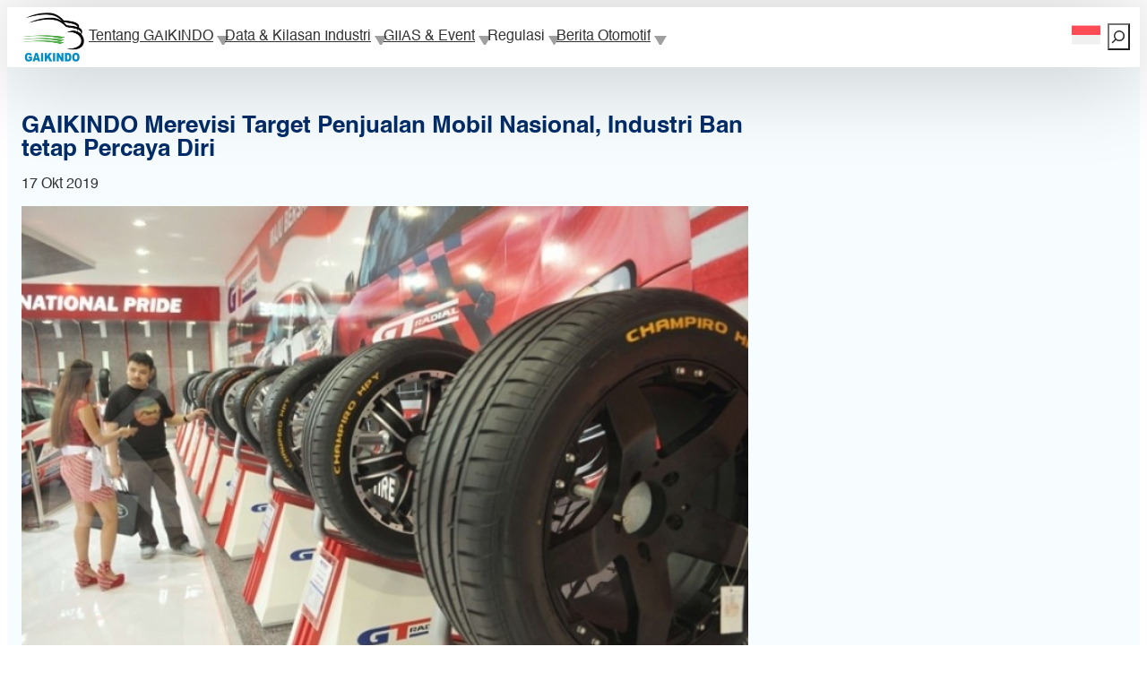

--- FILE ---
content_type: text/html; charset=UTF-8
request_url: https://www.gaikindo.or.id/gaikindo-merevisi-target-penjualan-mobil-nasional-industri-ban-tetap-percaya-diri/
body_size: 21207
content:
<!DOCTYPE html>
<html lang="id-ID">
<head>
	<meta charset="UTF-8" />
	<meta name="viewport" content="width=device-width, initial-scale=1" />
<meta name='robots' content='index, follow, max-image-preview:large, max-snippet:-1, max-video-preview:-1' />
<link rel="alternate" hreflang="id-id" href="https://www.gaikindo.or.id/gaikindo-merevisi-target-penjualan-mobil-nasional-industri-ban-tetap-percaya-diri/" />
<link rel="alternate" hreflang="x-default" href="https://www.gaikindo.or.id/gaikindo-merevisi-target-penjualan-mobil-nasional-industri-ban-tetap-percaya-diri/" />

	<!-- This site is optimized with the Yoast SEO plugin v26.6 - https://yoast.com/wordpress/plugins/seo/ -->
	<link rel="canonical" href="https://www.gaikindo.or.id/gaikindo-merevisi-target-penjualan-mobil-nasional-industri-ban-tetap-percaya-diri/" />
	<meta property="og:locale" content="id_ID" />
	<meta property="og:type" content="article" />
	<meta property="og:title" content="GAIKINDO Merevisi Target Penjualan Mobil Nasional, Industri Ban tetap Percaya Diri - GAIKINDO" />
	<meta property="og:description" content="JAKARTA— Gabungan Industri Kendaraan Bermotor Indonesia (GAIKINDO) merevisi target penjualan mobil nasional sebesar 10 persen menjadi satu juta unit di 2019. Target sebelumnya, yang telah ditetapkan pada awal tahun, sebesar 1,1 juta unit. Meski begitu sejumlah produsen ban seperti PT Goodyear Indonesia Tbk (GDYR) dan PT Gajah Tunggal Tbk (GJTL) mengakui penjualan hingga akhir tahun [&hellip;]" />
	<meta property="og:url" content="https://www.gaikindo.or.id/gaikindo-merevisi-target-penjualan-mobil-nasional-industri-ban-tetap-percaya-diri/" />
	<meta property="og:site_name" content="GAIKINDO" />
	<meta property="article:published_time" content="2019-10-17T13:47:33+00:00" />
	<meta property="article:modified_time" content="2019-10-17T13:47:37+00:00" />
	<meta property="og:image" content="https://www.gaikindo.or.id/wp-content/uploads/2019/10/ban.jpg" />
	<meta property="og:image:width" content="675" />
	<meta property="og:image:height" content="449" />
	<meta property="og:image:type" content="image/jpeg" />
	<meta name="author" content="Sigit Pramono" />
	<meta name="twitter:card" content="summary_large_image" />
	<script type="application/ld+json" class="yoast-schema-graph">{"@context":"https://schema.org","@graph":[{"@type":"Article","@id":"https://www.gaikindo.or.id/gaikindo-merevisi-target-penjualan-mobil-nasional-industri-ban-tetap-percaya-diri/#article","isPartOf":{"@id":"https://www.gaikindo.or.id/gaikindo-merevisi-target-penjualan-mobil-nasional-industri-ban-tetap-percaya-diri/"},"author":{"name":"Sigit Pramono","@id":"https://www.gaikindo.or.id/en/#/schema/person/2146a306de418f080e34cc1b1f499d6a"},"headline":"GAIKINDO Merevisi Target Penjualan Mobil Nasional, Industri Ban tetap Percaya Diri","datePublished":"2019-10-17T13:47:33+00:00","dateModified":"2019-10-17T13:47:37+00:00","mainEntityOfPage":{"@id":"https://www.gaikindo.or.id/gaikindo-merevisi-target-penjualan-mobil-nasional-industri-ban-tetap-percaya-diri/"},"wordCount":299,"publisher":{"@id":"https://www.gaikindo.or.id/en/#organization"},"image":{"@id":"https://www.gaikindo.or.id/gaikindo-merevisi-target-penjualan-mobil-nasional-industri-ban-tetap-percaya-diri/#primaryimage"},"thumbnailUrl":"https://www.gaikindo.or.id/wp-content/uploads/2019/10/ban.jpg","articleSection":["Berita Otomotif","Industri dan Bisnis"],"inLanguage":"id"},{"@type":"WebPage","@id":"https://www.gaikindo.or.id/gaikindo-merevisi-target-penjualan-mobil-nasional-industri-ban-tetap-percaya-diri/","url":"https://www.gaikindo.or.id/gaikindo-merevisi-target-penjualan-mobil-nasional-industri-ban-tetap-percaya-diri/","name":"GAIKINDO Merevisi Target Penjualan Mobil Nasional, Industri Ban tetap Percaya Diri - GAIKINDO","isPartOf":{"@id":"https://www.gaikindo.or.id/en/#website"},"primaryImageOfPage":{"@id":"https://www.gaikindo.or.id/gaikindo-merevisi-target-penjualan-mobil-nasional-industri-ban-tetap-percaya-diri/#primaryimage"},"image":{"@id":"https://www.gaikindo.or.id/gaikindo-merevisi-target-penjualan-mobil-nasional-industri-ban-tetap-percaya-diri/#primaryimage"},"thumbnailUrl":"https://www.gaikindo.or.id/wp-content/uploads/2019/10/ban.jpg","datePublished":"2019-10-17T13:47:33+00:00","dateModified":"2019-10-17T13:47:37+00:00","breadcrumb":{"@id":"https://www.gaikindo.or.id/gaikindo-merevisi-target-penjualan-mobil-nasional-industri-ban-tetap-percaya-diri/#breadcrumb"},"inLanguage":"id","potentialAction":[{"@type":"ReadAction","target":["https://www.gaikindo.or.id/gaikindo-merevisi-target-penjualan-mobil-nasional-industri-ban-tetap-percaya-diri/"]}]},{"@type":"ImageObject","inLanguage":"id","@id":"https://www.gaikindo.or.id/gaikindo-merevisi-target-penjualan-mobil-nasional-industri-ban-tetap-percaya-diri/#primaryimage","url":"https://www.gaikindo.or.id/wp-content/uploads/2019/10/ban.jpg","contentUrl":"https://www.gaikindo.or.id/wp-content/uploads/2019/10/ban.jpg","width":675,"height":449,"caption":"Produk ban dari Gajah Tunggal. KONTAN/Muradi/2014/11/11"},{"@type":"BreadcrumbList","@id":"https://www.gaikindo.or.id/gaikindo-merevisi-target-penjualan-mobil-nasional-industri-ban-tetap-percaya-diri/#breadcrumb","itemListElement":[{"@type":"ListItem","position":1,"name":"Home","item":"https://www.gaikindo.or.id/en/"},{"@type":"ListItem","position":2,"name":"GAIKINDO Merevisi Target Penjualan Mobil Nasional, Industri Ban tetap Percaya Diri"}]},{"@type":"WebSite","@id":"https://www.gaikindo.or.id/en/#website","url":"https://www.gaikindo.or.id/en/","name":"GAIKINDO","description":"Gabungan Industri Kendaraan Bermotor Indonesia","publisher":{"@id":"https://www.gaikindo.or.id/en/#organization"},"alternateName":"Gaikindo","potentialAction":[{"@type":"SearchAction","target":{"@type":"EntryPoint","urlTemplate":"https://www.gaikindo.or.id/en/?s={search_term_string}"},"query-input":{"@type":"PropertyValueSpecification","valueRequired":true,"valueName":"search_term_string"}}],"inLanguage":"id"},{"@type":"Organization","@id":"https://www.gaikindo.or.id/en/#organization","name":"GAIKINDO","url":"https://www.gaikindo.or.id/en/","logo":{"@type":"ImageObject","inLanguage":"id","@id":"https://www.gaikindo.or.id/en/#/schema/logo/image/","url":"https://www.gaikindo.or.id/wp-content/uploads/2025/10/Logo-GAIKINDO.png","contentUrl":"https://www.gaikindo.or.id/wp-content/uploads/2025/10/Logo-GAIKINDO.png","width":1280,"height":1067,"caption":"GAIKINDO"},"image":{"@id":"https://www.gaikindo.or.id/en/#/schema/logo/image/"}},{"@type":"Person","@id":"https://www.gaikindo.or.id/en/#/schema/person/2146a306de418f080e34cc1b1f499d6a","name":"Sigit Pramono","url":"https://www.gaikindo.or.id/author/sigitpramonosaja/"}]}</script>
	<!-- / Yoast SEO plugin. -->


<title>GAIKINDO Merevisi Target Penjualan Mobil Nasional, Industri Ban tetap Percaya Diri - GAIKINDO</title>
<link rel='dns-prefetch' href='//www.googletagmanager.com' />
<link rel="alternate" type="application/rss+xml" title="GAIKINDO &raquo; Feed" href="https://www.gaikindo.or.id/feed/" />
<link rel="alternate" type="application/rss+xml" title="GAIKINDO &raquo; Umpan Komentar" href="https://www.gaikindo.or.id/comments/feed/" />
<link rel="alternate" title="oEmbed (JSON)" type="application/json+oembed" href="https://www.gaikindo.or.id/wp-json/oembed/1.0/embed?url=https%3A%2F%2Fwww.gaikindo.or.id%2Fgaikindo-merevisi-target-penjualan-mobil-nasional-industri-ban-tetap-percaya-diri%2F" />
<link rel="alternate" title="oEmbed (XML)" type="text/xml+oembed" href="https://www.gaikindo.or.id/wp-json/oembed/1.0/embed?url=https%3A%2F%2Fwww.gaikindo.or.id%2Fgaikindo-merevisi-target-penjualan-mobil-nasional-industri-ban-tetap-percaya-diri%2F&#038;format=xml" />
<style id='wp-img-auto-sizes-contain-inline-css'>
img:is([sizes=auto i],[sizes^="auto," i]){contain-intrinsic-size:3000px 1500px}
/*# sourceURL=wp-img-auto-sizes-contain-inline-css */
</style>
<style id='wp-block-site-logo-inline-css'>
.wp-block-site-logo{box-sizing:border-box;line-height:0}.wp-block-site-logo a{display:inline-block;line-height:0}.wp-block-site-logo.is-default-size img{height:auto;width:120px}.wp-block-site-logo img{height:auto;max-width:100%}.wp-block-site-logo a,.wp-block-site-logo img{border-radius:inherit}.wp-block-site-logo.aligncenter{margin-left:auto;margin-right:auto;text-align:center}:root :where(.wp-block-site-logo.is-style-rounded){border-radius:9999px}
/*# sourceURL=https://www.gaikindo.or.id/wp-includes/blocks/site-logo/style.min.css */
</style>
<style id='wp-block-group-inline-css'>
.wp-block-group{box-sizing:border-box}:where(.wp-block-group.wp-block-group-is-layout-constrained){position:relative}
/*# sourceURL=https://www.gaikindo.or.id/wp-includes/blocks/group/style.min.css */
</style>
<style id='wp-block-navigation-link-inline-css'>
.wp-block-navigation .wp-block-navigation-item__label{overflow-wrap:break-word}.wp-block-navigation .wp-block-navigation-item__description{display:none}.link-ui-tools{outline:1px solid #f0f0f0;padding:8px}.link-ui-block-inserter{padding-top:8px}.link-ui-block-inserter__back{margin-left:8px;text-transform:uppercase}
/*# sourceURL=https://www.gaikindo.or.id/wp-includes/blocks/navigation-link/style.min.css */
</style>
<link rel='stylesheet' id='wp-block-navigation-css' href='https://www.gaikindo.or.id/wp-includes/blocks/navigation/style.min.css?ver=6.9' media='all' />
<style id='wp-block-search-inline-css'>
.wp-block-search__button{margin-left:10px;word-break:normal}.wp-block-search__button.has-icon{line-height:0}.wp-block-search__button svg{height:1.25em;min-height:24px;min-width:24px;width:1.25em;fill:currentColor;vertical-align:text-bottom}:where(.wp-block-search__button){border:1px solid #ccc;padding:6px 10px}.wp-block-search__inside-wrapper{display:flex;flex:auto;flex-wrap:nowrap;max-width:100%}.wp-block-search__label{width:100%}.wp-block-search.wp-block-search__button-only .wp-block-search__button{box-sizing:border-box;display:flex;flex-shrink:0;justify-content:center;margin-left:0;max-width:100%}.wp-block-search.wp-block-search__button-only .wp-block-search__inside-wrapper{min-width:0!important;transition-property:width}.wp-block-search.wp-block-search__button-only .wp-block-search__input{flex-basis:100%;transition-duration:.3s}.wp-block-search.wp-block-search__button-only.wp-block-search__searchfield-hidden,.wp-block-search.wp-block-search__button-only.wp-block-search__searchfield-hidden .wp-block-search__inside-wrapper{overflow:hidden}.wp-block-search.wp-block-search__button-only.wp-block-search__searchfield-hidden .wp-block-search__input{border-left-width:0!important;border-right-width:0!important;flex-basis:0;flex-grow:0;margin:0;min-width:0!important;padding-left:0!important;padding-right:0!important;width:0!important}:where(.wp-block-search__input){appearance:none;border:1px solid #949494;flex-grow:1;font-family:inherit;font-size:inherit;font-style:inherit;font-weight:inherit;letter-spacing:inherit;line-height:inherit;margin-left:0;margin-right:0;min-width:3rem;padding:8px;text-decoration:unset!important;text-transform:inherit}:where(.wp-block-search__button-inside .wp-block-search__inside-wrapper){background-color:#fff;border:1px solid #949494;box-sizing:border-box;padding:4px}:where(.wp-block-search__button-inside .wp-block-search__inside-wrapper) .wp-block-search__input{border:none;border-radius:0;padding:0 4px}:where(.wp-block-search__button-inside .wp-block-search__inside-wrapper) .wp-block-search__input:focus{outline:none}:where(.wp-block-search__button-inside .wp-block-search__inside-wrapper) :where(.wp-block-search__button){padding:4px 8px}.wp-block-search.aligncenter .wp-block-search__inside-wrapper{margin:auto}.wp-block[data-align=right] .wp-block-search.wp-block-search__button-only .wp-block-search__inside-wrapper{float:right}
/*# sourceURL=https://www.gaikindo.or.id/wp-includes/blocks/search/style.min.css */
</style>
<style id='wp-block-post-title-inline-css'>
.wp-block-post-title{box-sizing:border-box;word-break:break-word}.wp-block-post-title :where(a){display:inline-block;font-family:inherit;font-size:inherit;font-style:inherit;font-weight:inherit;letter-spacing:inherit;line-height:inherit;text-decoration:inherit}
/*# sourceURL=https://www.gaikindo.or.id/wp-includes/blocks/post-title/style.min.css */
</style>
<style id='wp-block-post-date-inline-css'>
.wp-block-post-date{box-sizing:border-box}
/*# sourceURL=https://www.gaikindo.or.id/wp-includes/blocks/post-date/style.min.css */
</style>
<style id='wp-block-post-featured-image-inline-css'>
.wp-block-post-featured-image{margin-left:0;margin-right:0}.wp-block-post-featured-image a{display:block;height:100%}.wp-block-post-featured-image :where(img){box-sizing:border-box;height:auto;max-width:100%;vertical-align:bottom;width:100%}.wp-block-post-featured-image.alignfull img,.wp-block-post-featured-image.alignwide img{width:100%}.wp-block-post-featured-image .wp-block-post-featured-image__overlay.has-background-dim{background-color:#000;inset:0;position:absolute}.wp-block-post-featured-image{position:relative}.wp-block-post-featured-image .wp-block-post-featured-image__overlay.has-background-gradient{background-color:initial}.wp-block-post-featured-image .wp-block-post-featured-image__overlay.has-background-dim-0{opacity:0}.wp-block-post-featured-image .wp-block-post-featured-image__overlay.has-background-dim-10{opacity:.1}.wp-block-post-featured-image .wp-block-post-featured-image__overlay.has-background-dim-20{opacity:.2}.wp-block-post-featured-image .wp-block-post-featured-image__overlay.has-background-dim-30{opacity:.3}.wp-block-post-featured-image .wp-block-post-featured-image__overlay.has-background-dim-40{opacity:.4}.wp-block-post-featured-image .wp-block-post-featured-image__overlay.has-background-dim-50{opacity:.5}.wp-block-post-featured-image .wp-block-post-featured-image__overlay.has-background-dim-60{opacity:.6}.wp-block-post-featured-image .wp-block-post-featured-image__overlay.has-background-dim-70{opacity:.7}.wp-block-post-featured-image .wp-block-post-featured-image__overlay.has-background-dim-80{opacity:.8}.wp-block-post-featured-image .wp-block-post-featured-image__overlay.has-background-dim-90{opacity:.9}.wp-block-post-featured-image .wp-block-post-featured-image__overlay.has-background-dim-100{opacity:1}.wp-block-post-featured-image:where(.alignleft,.alignright){width:100%}
/*# sourceURL=https://www.gaikindo.or.id/wp-includes/blocks/post-featured-image/style.min.css */
</style>
<style id='wp-block-paragraph-inline-css'>
.is-small-text{font-size:.875em}.is-regular-text{font-size:1em}.is-large-text{font-size:2.25em}.is-larger-text{font-size:3em}.has-drop-cap:not(:focus):first-letter{float:left;font-size:8.4em;font-style:normal;font-weight:100;line-height:.68;margin:.05em .1em 0 0;text-transform:uppercase}body.rtl .has-drop-cap:not(:focus):first-letter{float:none;margin-left:.1em}p.has-drop-cap.has-background{overflow:hidden}:root :where(p.has-background){padding:1.25em 2.375em}:where(p.has-text-color:not(.has-link-color)) a{color:inherit}p.has-text-align-left[style*="writing-mode:vertical-lr"],p.has-text-align-right[style*="writing-mode:vertical-rl"]{rotate:180deg}
/*# sourceURL=https://www.gaikindo.or.id/wp-includes/blocks/paragraph/style.min.css */
</style>
<style id='wp-block-post-content-inline-css'>
.wp-block-post-content{display:flow-root}
/*# sourceURL=https://www.gaikindo.or.id/wp-includes/blocks/post-content/style.min.css */
</style>
<style id='wp-block-heading-inline-css'>
h1:where(.wp-block-heading).has-background,h2:where(.wp-block-heading).has-background,h3:where(.wp-block-heading).has-background,h4:where(.wp-block-heading).has-background,h5:where(.wp-block-heading).has-background,h6:where(.wp-block-heading).has-background{padding:1.25em 2.375em}h1.has-text-align-left[style*=writing-mode]:where([style*=vertical-lr]),h1.has-text-align-right[style*=writing-mode]:where([style*=vertical-rl]),h2.has-text-align-left[style*=writing-mode]:where([style*=vertical-lr]),h2.has-text-align-right[style*=writing-mode]:where([style*=vertical-rl]),h3.has-text-align-left[style*=writing-mode]:where([style*=vertical-lr]),h3.has-text-align-right[style*=writing-mode]:where([style*=vertical-rl]),h4.has-text-align-left[style*=writing-mode]:where([style*=vertical-lr]),h4.has-text-align-right[style*=writing-mode]:where([style*=vertical-rl]),h5.has-text-align-left[style*=writing-mode]:where([style*=vertical-lr]),h5.has-text-align-right[style*=writing-mode]:where([style*=vertical-rl]),h6.has-text-align-left[style*=writing-mode]:where([style*=vertical-lr]),h6.has-text-align-right[style*=writing-mode]:where([style*=vertical-rl]){rotate:180deg}
/*# sourceURL=https://www.gaikindo.or.id/wp-includes/blocks/heading/style.min.css */
</style>
<style id='wp-block-post-template-inline-css'>
.wp-block-post-template{box-sizing:border-box;list-style:none;margin-bottom:0;margin-top:0;max-width:100%;padding:0}.wp-block-post-template.is-flex-container{display:flex;flex-direction:row;flex-wrap:wrap;gap:1.25em}.wp-block-post-template.is-flex-container>li{margin:0;width:100%}@media (min-width:600px){.wp-block-post-template.is-flex-container.is-flex-container.columns-2>li{width:calc(50% - .625em)}.wp-block-post-template.is-flex-container.is-flex-container.columns-3>li{width:calc(33.33333% - .83333em)}.wp-block-post-template.is-flex-container.is-flex-container.columns-4>li{width:calc(25% - .9375em)}.wp-block-post-template.is-flex-container.is-flex-container.columns-5>li{width:calc(20% - 1em)}.wp-block-post-template.is-flex-container.is-flex-container.columns-6>li{width:calc(16.66667% - 1.04167em)}}@media (max-width:600px){.wp-block-post-template-is-layout-grid.wp-block-post-template-is-layout-grid.wp-block-post-template-is-layout-grid.wp-block-post-template-is-layout-grid{grid-template-columns:1fr}}.wp-block-post-template-is-layout-constrained>li>.alignright,.wp-block-post-template-is-layout-flow>li>.alignright{float:right;margin-inline-end:0;margin-inline-start:2em}.wp-block-post-template-is-layout-constrained>li>.alignleft,.wp-block-post-template-is-layout-flow>li>.alignleft{float:left;margin-inline-end:2em;margin-inline-start:0}.wp-block-post-template-is-layout-constrained>li>.aligncenter,.wp-block-post-template-is-layout-flow>li>.aligncenter{margin-inline-end:auto;margin-inline-start:auto}
/*# sourceURL=https://www.gaikindo.or.id/wp-includes/blocks/post-template/style.min.css */
</style>
<style id='wp-block-spacer-inline-css'>
.wp-block-spacer{clear:both}
/*# sourceURL=https://www.gaikindo.or.id/wp-includes/blocks/spacer/style.min.css */
</style>
<style id='wp-block-image-inline-css'>
.wp-block-image>a,.wp-block-image>figure>a{display:inline-block}.wp-block-image img{box-sizing:border-box;height:auto;max-width:100%;vertical-align:bottom}@media not (prefers-reduced-motion){.wp-block-image img.hide{visibility:hidden}.wp-block-image img.show{animation:show-content-image .4s}}.wp-block-image[style*=border-radius] img,.wp-block-image[style*=border-radius]>a{border-radius:inherit}.wp-block-image.has-custom-border img{box-sizing:border-box}.wp-block-image.aligncenter{text-align:center}.wp-block-image.alignfull>a,.wp-block-image.alignwide>a{width:100%}.wp-block-image.alignfull img,.wp-block-image.alignwide img{height:auto;width:100%}.wp-block-image .aligncenter,.wp-block-image .alignleft,.wp-block-image .alignright,.wp-block-image.aligncenter,.wp-block-image.alignleft,.wp-block-image.alignright{display:table}.wp-block-image .aligncenter>figcaption,.wp-block-image .alignleft>figcaption,.wp-block-image .alignright>figcaption,.wp-block-image.aligncenter>figcaption,.wp-block-image.alignleft>figcaption,.wp-block-image.alignright>figcaption{caption-side:bottom;display:table-caption}.wp-block-image .alignleft{float:left;margin:.5em 1em .5em 0}.wp-block-image .alignright{float:right;margin:.5em 0 .5em 1em}.wp-block-image .aligncenter{margin-left:auto;margin-right:auto}.wp-block-image :where(figcaption){margin-bottom:1em;margin-top:.5em}.wp-block-image.is-style-circle-mask img{border-radius:9999px}@supports ((-webkit-mask-image:none) or (mask-image:none)) or (-webkit-mask-image:none){.wp-block-image.is-style-circle-mask img{border-radius:0;-webkit-mask-image:url('data:image/svg+xml;utf8,<svg viewBox="0 0 100 100" xmlns="http://www.w3.org/2000/svg"><circle cx="50" cy="50" r="50"/></svg>');mask-image:url('data:image/svg+xml;utf8,<svg viewBox="0 0 100 100" xmlns="http://www.w3.org/2000/svg"><circle cx="50" cy="50" r="50"/></svg>');mask-mode:alpha;-webkit-mask-position:center;mask-position:center;-webkit-mask-repeat:no-repeat;mask-repeat:no-repeat;-webkit-mask-size:contain;mask-size:contain}}:root :where(.wp-block-image.is-style-rounded img,.wp-block-image .is-style-rounded img){border-radius:9999px}.wp-block-image figure{margin:0}.wp-lightbox-container{display:flex;flex-direction:column;position:relative}.wp-lightbox-container img{cursor:zoom-in}.wp-lightbox-container img:hover+button{opacity:1}.wp-lightbox-container button{align-items:center;backdrop-filter:blur(16px) saturate(180%);background-color:#5a5a5a40;border:none;border-radius:4px;cursor:zoom-in;display:flex;height:20px;justify-content:center;opacity:0;padding:0;position:absolute;right:16px;text-align:center;top:16px;width:20px;z-index:100}@media not (prefers-reduced-motion){.wp-lightbox-container button{transition:opacity .2s ease}}.wp-lightbox-container button:focus-visible{outline:3px auto #5a5a5a40;outline:3px auto -webkit-focus-ring-color;outline-offset:3px}.wp-lightbox-container button:hover{cursor:pointer;opacity:1}.wp-lightbox-container button:focus{opacity:1}.wp-lightbox-container button:focus,.wp-lightbox-container button:hover,.wp-lightbox-container button:not(:hover):not(:active):not(.has-background){background-color:#5a5a5a40;border:none}.wp-lightbox-overlay{box-sizing:border-box;cursor:zoom-out;height:100vh;left:0;overflow:hidden;position:fixed;top:0;visibility:hidden;width:100%;z-index:100000}.wp-lightbox-overlay .close-button{align-items:center;cursor:pointer;display:flex;justify-content:center;min-height:40px;min-width:40px;padding:0;position:absolute;right:calc(env(safe-area-inset-right) + 16px);top:calc(env(safe-area-inset-top) + 16px);z-index:5000000}.wp-lightbox-overlay .close-button:focus,.wp-lightbox-overlay .close-button:hover,.wp-lightbox-overlay .close-button:not(:hover):not(:active):not(.has-background){background:none;border:none}.wp-lightbox-overlay .lightbox-image-container{height:var(--wp--lightbox-container-height);left:50%;overflow:hidden;position:absolute;top:50%;transform:translate(-50%,-50%);transform-origin:top left;width:var(--wp--lightbox-container-width);z-index:9999999999}.wp-lightbox-overlay .wp-block-image{align-items:center;box-sizing:border-box;display:flex;height:100%;justify-content:center;margin:0;position:relative;transform-origin:0 0;width:100%;z-index:3000000}.wp-lightbox-overlay .wp-block-image img{height:var(--wp--lightbox-image-height);min-height:var(--wp--lightbox-image-height);min-width:var(--wp--lightbox-image-width);width:var(--wp--lightbox-image-width)}.wp-lightbox-overlay .wp-block-image figcaption{display:none}.wp-lightbox-overlay button{background:none;border:none}.wp-lightbox-overlay .scrim{background-color:#fff;height:100%;opacity:.9;position:absolute;width:100%;z-index:2000000}.wp-lightbox-overlay.active{visibility:visible}@media not (prefers-reduced-motion){.wp-lightbox-overlay.active{animation:turn-on-visibility .25s both}.wp-lightbox-overlay.active img{animation:turn-on-visibility .35s both}.wp-lightbox-overlay.show-closing-animation:not(.active){animation:turn-off-visibility .35s both}.wp-lightbox-overlay.show-closing-animation:not(.active) img{animation:turn-off-visibility .25s both}.wp-lightbox-overlay.zoom.active{animation:none;opacity:1;visibility:visible}.wp-lightbox-overlay.zoom.active .lightbox-image-container{animation:lightbox-zoom-in .4s}.wp-lightbox-overlay.zoom.active .lightbox-image-container img{animation:none}.wp-lightbox-overlay.zoom.active .scrim{animation:turn-on-visibility .4s forwards}.wp-lightbox-overlay.zoom.show-closing-animation:not(.active){animation:none}.wp-lightbox-overlay.zoom.show-closing-animation:not(.active) .lightbox-image-container{animation:lightbox-zoom-out .4s}.wp-lightbox-overlay.zoom.show-closing-animation:not(.active) .lightbox-image-container img{animation:none}.wp-lightbox-overlay.zoom.show-closing-animation:not(.active) .scrim{animation:turn-off-visibility .4s forwards}}@keyframes show-content-image{0%{visibility:hidden}99%{visibility:hidden}to{visibility:visible}}@keyframes turn-on-visibility{0%{opacity:0}to{opacity:1}}@keyframes turn-off-visibility{0%{opacity:1;visibility:visible}99%{opacity:0;visibility:visible}to{opacity:0;visibility:hidden}}@keyframes lightbox-zoom-in{0%{transform:translate(calc((-100vw + var(--wp--lightbox-scrollbar-width))/2 + var(--wp--lightbox-initial-left-position)),calc(-50vh + var(--wp--lightbox-initial-top-position))) scale(var(--wp--lightbox-scale))}to{transform:translate(-50%,-50%) scale(1)}}@keyframes lightbox-zoom-out{0%{transform:translate(-50%,-50%) scale(1);visibility:visible}99%{visibility:visible}to{transform:translate(calc((-100vw + var(--wp--lightbox-scrollbar-width))/2 + var(--wp--lightbox-initial-left-position)),calc(-50vh + var(--wp--lightbox-initial-top-position))) scale(var(--wp--lightbox-scale));visibility:hidden}}
/*# sourceURL=https://www.gaikindo.or.id/wp-includes/blocks/image/style.min.css */
</style>
<style id='wp-block-columns-inline-css'>
.wp-block-columns{box-sizing:border-box;display:flex;flex-wrap:wrap!important}@media (min-width:782px){.wp-block-columns{flex-wrap:nowrap!important}}.wp-block-columns{align-items:normal!important}.wp-block-columns.are-vertically-aligned-top{align-items:flex-start}.wp-block-columns.are-vertically-aligned-center{align-items:center}.wp-block-columns.are-vertically-aligned-bottom{align-items:flex-end}@media (max-width:781px){.wp-block-columns:not(.is-not-stacked-on-mobile)>.wp-block-column{flex-basis:100%!important}}@media (min-width:782px){.wp-block-columns:not(.is-not-stacked-on-mobile)>.wp-block-column{flex-basis:0;flex-grow:1}.wp-block-columns:not(.is-not-stacked-on-mobile)>.wp-block-column[style*=flex-basis]{flex-grow:0}}.wp-block-columns.is-not-stacked-on-mobile{flex-wrap:nowrap!important}.wp-block-columns.is-not-stacked-on-mobile>.wp-block-column{flex-basis:0;flex-grow:1}.wp-block-columns.is-not-stacked-on-mobile>.wp-block-column[style*=flex-basis]{flex-grow:0}:where(.wp-block-columns){margin-bottom:1.75em}:where(.wp-block-columns.has-background){padding:1.25em 2.375em}.wp-block-column{flex-grow:1;min-width:0;overflow-wrap:break-word;word-break:break-word}.wp-block-column.is-vertically-aligned-top{align-self:flex-start}.wp-block-column.is-vertically-aligned-center{align-self:center}.wp-block-column.is-vertically-aligned-bottom{align-self:flex-end}.wp-block-column.is-vertically-aligned-stretch{align-self:stretch}.wp-block-column.is-vertically-aligned-bottom,.wp-block-column.is-vertically-aligned-center,.wp-block-column.is-vertically-aligned-top{width:100%}
/*# sourceURL=https://www.gaikindo.or.id/wp-includes/blocks/columns/style.min.css */
</style>
<style id='gaikindo-gaikindo-map-style-inline-css'>
/*!***********************************************************************************************************************************************************************************************************************************************************!*\
  !*** css ./node_modules/css-loader/dist/cjs.js??ruleSet[1].rules[4].use[1]!./node_modules/postcss-loader/dist/cjs.js??ruleSet[1].rules[4].use[2]!./node_modules/sass-loader/dist/cjs.js??ruleSet[1].rules[4].use[3]!./src/blocks/gaikindo-map/style.scss ***!
  \***********************************************************************************************************************************************************************************************************************************************************/


/*# sourceURL=https://www.gaikindo.or.id/wp-content/themes/gaikindo/build/blocks/gaikindo-map/style-index.css */
</style>
<style id='gaikindo-contact-form-style-inline-css'>
/*!***********************************************************************************************************************************************************************************************************************************************************!*\
  !*** css ./node_modules/css-loader/dist/cjs.js??ruleSet[1].rules[4].use[1]!./node_modules/postcss-loader/dist/cjs.js??ruleSet[1].rules[4].use[2]!./node_modules/sass-loader/dist/cjs.js??ruleSet[1].rules[4].use[3]!./src/blocks/contact-form/style.scss ***!
  \***********************************************************************************************************************************************************************************************************************************************************/
.gaikindo-contact-form {
  max-width: 600px;
  margin: 0 auto;
}
.gaikindo-contact-form .form-field {
  margin-bottom: 1.5em;
}
.gaikindo-contact-form .form-field label {
  display: block;
  margin-bottom: 0.5em;
  font-weight: 600;
}
.gaikindo-contact-form .form-field .required {
  color: #d9534f;
}
.gaikindo-contact-form .form-field input[type=text],
.gaikindo-contact-form .form-field input[type=email],
.gaikindo-contact-form .form-field textarea {
  width: 100%;
  padding: 10px;
  border: 1px solid #ccc;
  border-radius: 4px;
  box-sizing: border-box;
}
.gaikindo-contact-form .form-field input[type=text]:focus,
.gaikindo-contact-form .form-field input[type=email]:focus,
.gaikindo-contact-form .form-field textarea:focus {
  border-color: #0073aa;
  box-shadow: 0 0 2px rgba(0, 115, 170, 0.6);
  outline: none;
}
.gaikindo-contact-form .website-url-field {
  position: absolute;
  left: -5000px;
}
.gaikindo-contact-form .form-messages {
  padding: 15px;
  margin-bottom: 20px;
  border-radius: 4px;
  display: none;
}
.gaikindo-contact-form .form-messages.form-message-success {
  display: block;
  color: #3c763d;
  background-color: #dff0d8;
  border: 1px solid #d6e9c6;
}
.gaikindo-contact-form .form-messages.form-message-error {
  display: block;
  color: #a94442;
  background-color: #f2dede;
  border: 1px solid #ebccd1;
}
.gaikindo-contact-form .form-submit .wp-block-button__link {
  cursor: pointer;
}
.gaikindo-contact-form .form-submit .wp-block-button__link:disabled {
  opacity: 0.7;
  cursor: not-allowed;
}

/*# sourceMappingURL=style-index.css.map*/
/*# sourceURL=https://www.gaikindo.or.id/wp-content/themes/gaikindo/build/blocks/contact-form/style-index.css */
</style>
<style id='wp-emoji-styles-inline-css'>

	img.wp-smiley, img.emoji {
		display: inline !important;
		border: none !important;
		box-shadow: none !important;
		height: 1em !important;
		width: 1em !important;
		margin: 0 0.07em !important;
		vertical-align: -0.1em !important;
		background: none !important;
		padding: 0 !important;
	}
/*# sourceURL=wp-emoji-styles-inline-css */
</style>
<style id='wp-block-library-inline-css'>
:root{--wp-block-synced-color:#7a00df;--wp-block-synced-color--rgb:122,0,223;--wp-bound-block-color:var(--wp-block-synced-color);--wp-editor-canvas-background:#ddd;--wp-admin-theme-color:#007cba;--wp-admin-theme-color--rgb:0,124,186;--wp-admin-theme-color-darker-10:#006ba1;--wp-admin-theme-color-darker-10--rgb:0,107,160.5;--wp-admin-theme-color-darker-20:#005a87;--wp-admin-theme-color-darker-20--rgb:0,90,135;--wp-admin-border-width-focus:2px}@media (min-resolution:192dpi){:root{--wp-admin-border-width-focus:1.5px}}.wp-element-button{cursor:pointer}:root .has-very-light-gray-background-color{background-color:#eee}:root .has-very-dark-gray-background-color{background-color:#313131}:root .has-very-light-gray-color{color:#eee}:root .has-very-dark-gray-color{color:#313131}:root .has-vivid-green-cyan-to-vivid-cyan-blue-gradient-background{background:linear-gradient(135deg,#00d084,#0693e3)}:root .has-purple-crush-gradient-background{background:linear-gradient(135deg,#34e2e4,#4721fb 50%,#ab1dfe)}:root .has-hazy-dawn-gradient-background{background:linear-gradient(135deg,#faaca8,#dad0ec)}:root .has-subdued-olive-gradient-background{background:linear-gradient(135deg,#fafae1,#67a671)}:root .has-atomic-cream-gradient-background{background:linear-gradient(135deg,#fdd79a,#004a59)}:root .has-nightshade-gradient-background{background:linear-gradient(135deg,#330968,#31cdcf)}:root .has-midnight-gradient-background{background:linear-gradient(135deg,#020381,#2874fc)}:root{--wp--preset--font-size--normal:16px;--wp--preset--font-size--huge:42px}.has-regular-font-size{font-size:1em}.has-larger-font-size{font-size:2.625em}.has-normal-font-size{font-size:var(--wp--preset--font-size--normal)}.has-huge-font-size{font-size:var(--wp--preset--font-size--huge)}.has-text-align-center{text-align:center}.has-text-align-left{text-align:left}.has-text-align-right{text-align:right}.has-fit-text{white-space:nowrap!important}#end-resizable-editor-section{display:none}.aligncenter{clear:both}.items-justified-left{justify-content:flex-start}.items-justified-center{justify-content:center}.items-justified-right{justify-content:flex-end}.items-justified-space-between{justify-content:space-between}.screen-reader-text{border:0;clip-path:inset(50%);height:1px;margin:-1px;overflow:hidden;padding:0;position:absolute;width:1px;word-wrap:normal!important}.screen-reader-text:focus{background-color:#ddd;clip-path:none;color:#444;display:block;font-size:1em;height:auto;left:5px;line-height:normal;padding:15px 23px 14px;text-decoration:none;top:5px;width:auto;z-index:100000}html :where(.has-border-color){border-style:solid}html :where([style*=border-top-color]){border-top-style:solid}html :where([style*=border-right-color]){border-right-style:solid}html :where([style*=border-bottom-color]){border-bottom-style:solid}html :where([style*=border-left-color]){border-left-style:solid}html :where([style*=border-width]){border-style:solid}html :where([style*=border-top-width]){border-top-style:solid}html :where([style*=border-right-width]){border-right-style:solid}html :where([style*=border-bottom-width]){border-bottom-style:solid}html :where([style*=border-left-width]){border-left-style:solid}html :where(img[class*=wp-image-]){height:auto;max-width:100%}:where(figure){margin:0 0 1em}html :where(.is-position-sticky){--wp-admin--admin-bar--position-offset:var(--wp-admin--admin-bar--height,0px)}@media screen and (max-width:600px){html :where(.is-position-sticky){--wp-admin--admin-bar--position-offset:0px}}
/*# sourceURL=/wp-includes/css/dist/block-library/common.min.css */
</style>
<link rel='stylesheet' id='swiper-css-css' href='https://www.gaikindo.or.id/wp-content/themes/gaikindo/assets/css/swiper-bundle.min.css?ver=1751582713' media='all' />
<style id='global-styles-inline-css'>
:root{--wp--preset--aspect-ratio--square: 1;--wp--preset--aspect-ratio--4-3: 4/3;--wp--preset--aspect-ratio--3-4: 3/4;--wp--preset--aspect-ratio--3-2: 3/2;--wp--preset--aspect-ratio--2-3: 2/3;--wp--preset--aspect-ratio--16-9: 16/9;--wp--preset--aspect-ratio--9-16: 9/16;--wp--preset--color--black: #000000;--wp--preset--color--cyan-bluish-gray: #abb8c3;--wp--preset--color--white: #ffffff;--wp--preset--color--pale-pink: #f78da7;--wp--preset--color--vivid-red: #cf2e2e;--wp--preset--color--luminous-vivid-orange: #ff6900;--wp--preset--color--luminous-vivid-amber: #fcb900;--wp--preset--color--light-green-cyan: #7bdcb5;--wp--preset--color--vivid-green-cyan: #00d084;--wp--preset--color--pale-cyan-blue: #8ed1fc;--wp--preset--color--vivid-cyan-blue: #0693e3;--wp--preset--color--vivid-purple: #9b51e0;--wp--preset--color--base: #FFFFFF;--wp--preset--color--contrast: #333333;--wp--preset--color--primary: #032D69;--wp--preset--color--secondary: #17CCE8;--wp--preset--color--accent: #E4EFF0;--wp--preset--color--beige: #FAF2DD;--wp--preset--color--msu-green: #234233;--wp--preset--color--ghost-white: #F7FCFF;--wp--preset--color--warning: #FFCD38;--wp--preset--color--error: #EF4343;--wp--preset--color--transparent: transparent;--wp--preset--gradient--vivid-cyan-blue-to-vivid-purple: linear-gradient(135deg,rgb(6,147,227) 0%,rgb(155,81,224) 100%);--wp--preset--gradient--light-green-cyan-to-vivid-green-cyan: linear-gradient(135deg,rgb(122,220,180) 0%,rgb(0,208,130) 100%);--wp--preset--gradient--luminous-vivid-amber-to-luminous-vivid-orange: linear-gradient(135deg,rgb(252,185,0) 0%,rgb(255,105,0) 100%);--wp--preset--gradient--luminous-vivid-orange-to-vivid-red: linear-gradient(135deg,rgb(255,105,0) 0%,rgb(207,46,46) 100%);--wp--preset--gradient--very-light-gray-to-cyan-bluish-gray: linear-gradient(135deg,rgb(238,238,238) 0%,rgb(169,184,195) 100%);--wp--preset--gradient--cool-to-warm-spectrum: linear-gradient(135deg,rgb(74,234,220) 0%,rgb(151,120,209) 20%,rgb(207,42,186) 40%,rgb(238,44,130) 60%,rgb(251,105,98) 80%,rgb(254,248,76) 100%);--wp--preset--gradient--blush-light-purple: linear-gradient(135deg,rgb(255,206,236) 0%,rgb(152,150,240) 100%);--wp--preset--gradient--blush-bordeaux: linear-gradient(135deg,rgb(254,205,165) 0%,rgb(254,45,45) 50%,rgb(107,0,62) 100%);--wp--preset--gradient--luminous-dusk: linear-gradient(135deg,rgb(255,203,112) 0%,rgb(199,81,192) 50%,rgb(65,88,208) 100%);--wp--preset--gradient--pale-ocean: linear-gradient(135deg,rgb(255,245,203) 0%,rgb(182,227,212) 50%,rgb(51,167,181) 100%);--wp--preset--gradient--electric-grass: linear-gradient(135deg,rgb(202,248,128) 0%,rgb(113,206,126) 100%);--wp--preset--gradient--midnight: linear-gradient(135deg,rgb(2,3,129) 0%,rgb(40,116,252) 100%);--wp--preset--font-size--small: 0.875rem;--wp--preset--font-size--medium: 1rem;--wp--preset--font-size--large: 1.28rem;--wp--preset--font-size--x-large: 1.65rem;--wp--preset--font-size--xx-large: 1.95rem;--wp--preset--font-family--helvetica: Helvetica;--wp--preset--font-family--inter-regular: "Inter Regular", sans-serif;--wp--preset--font-family--source-code-pro: "Source Code Pro", monospace;--wp--preset--spacing--20: 0.44rem;--wp--preset--spacing--30: 0.67rem;--wp--preset--spacing--40: 1rem;--wp--preset--spacing--50: 1.5rem;--wp--preset--spacing--60: 2.25rem;--wp--preset--spacing--70: 3.38rem;--wp--preset--spacing--80: 5.06rem;--wp--preset--shadow--natural: 6px 6px 9px rgba(0, 0, 0, 0.2);--wp--preset--shadow--deep: 12px 12px 50px rgba(0, 0, 0, 0.4);--wp--preset--shadow--sharp: 6px 6px 0px rgba(0, 0, 0, 0.2);--wp--preset--shadow--outlined: 6px 6px 0px -3px rgb(255, 255, 255), 6px 6px rgb(0, 0, 0);--wp--preset--shadow--crisp: 6px 6px 0px rgb(0, 0, 0);}:root { --wp--style--global--content-size: 1020px;--wp--style--global--wide-size: 1020px; }:where(body) { margin: 0; }.wp-site-blocks { padding-top: var(--wp--style--root--padding-top); padding-bottom: var(--wp--style--root--padding-bottom); }.has-global-padding { padding-right: var(--wp--style--root--padding-right); padding-left: var(--wp--style--root--padding-left); }.has-global-padding > .alignfull { margin-right: calc(var(--wp--style--root--padding-right) * -1); margin-left: calc(var(--wp--style--root--padding-left) * -1); }.has-global-padding :where(:not(.alignfull.is-layout-flow) > .has-global-padding:not(.wp-block-block, .alignfull)) { padding-right: 0; padding-left: 0; }.has-global-padding :where(:not(.alignfull.is-layout-flow) > .has-global-padding:not(.wp-block-block, .alignfull)) > .alignfull { margin-left: 0; margin-right: 0; }.wp-site-blocks > .alignleft { float: left; margin-right: 2em; }.wp-site-blocks > .alignright { float: right; margin-left: 2em; }.wp-site-blocks > .aligncenter { justify-content: center; margin-left: auto; margin-right: auto; }:where(.wp-site-blocks) > * { margin-block-start: 24px; margin-block-end: 0; }:where(.wp-site-blocks) > :first-child { margin-block-start: 0; }:where(.wp-site-blocks) > :last-child { margin-block-end: 0; }:root { --wp--style--block-gap: 24px; }:root :where(.is-layout-flow) > :first-child{margin-block-start: 0;}:root :where(.is-layout-flow) > :last-child{margin-block-end: 0;}:root :where(.is-layout-flow) > *{margin-block-start: 24px;margin-block-end: 0;}:root :where(.is-layout-constrained) > :first-child{margin-block-start: 0;}:root :where(.is-layout-constrained) > :last-child{margin-block-end: 0;}:root :where(.is-layout-constrained) > *{margin-block-start: 24px;margin-block-end: 0;}:root :where(.is-layout-flex){gap: 24px;}:root :where(.is-layout-grid){gap: 24px;}.is-layout-flow > .alignleft{float: left;margin-inline-start: 0;margin-inline-end: 2em;}.is-layout-flow > .alignright{float: right;margin-inline-start: 2em;margin-inline-end: 0;}.is-layout-flow > .aligncenter{margin-left: auto !important;margin-right: auto !important;}.is-layout-constrained > .alignleft{float: left;margin-inline-start: 0;margin-inline-end: 2em;}.is-layout-constrained > .alignright{float: right;margin-inline-start: 2em;margin-inline-end: 0;}.is-layout-constrained > .aligncenter{margin-left: auto !important;margin-right: auto !important;}.is-layout-constrained > :where(:not(.alignleft):not(.alignright):not(.alignfull)){max-width: var(--wp--style--global--content-size);margin-left: auto !important;margin-right: auto !important;}.is-layout-constrained > .alignwide{max-width: var(--wp--style--global--wide-size);}body .is-layout-flex{display: flex;}.is-layout-flex{flex-wrap: wrap;align-items: center;}.is-layout-flex > :is(*, div){margin: 0;}body .is-layout-grid{display: grid;}.is-layout-grid > :is(*, div){margin: 0;}body{background-color: var(--wp--preset--color--base);color: var(--wp--preset--color--contrast);font-family: var(--wp--preset--font-family--helvetica);font-size: var(--wp--preset--font-size--medium);--wp--style--root--padding-top: 0px;--wp--style--root--padding-right: 0px;--wp--style--root--padding-bottom: 0px;--wp--style--root--padding-left: 0px;}a:where(:not(.wp-element-button)){color: var(--wp--preset--color--primary);font-family: var(--wp--preset--font-family--helvetica);font-size: var(--wp--preset--font-size--medium);text-decoration: none;}:root :where(a:where(:not(.wp-element-button)):hover){color: var(--wp--preset--color--secondary);}h1, h2, h3, h4, h5, h6{color: var(--wp--preset--color--primary);font-family: var(--wp--preset--font-family--helvetica);}h1{font-family: var(--wp--preset--font-family--helvetica);font-size: var(--wp--preset--font-size--x-large);}h2{font-family: var(--wp--preset--font-family--helvetica);font-size: var(--wp--preset--font-size--large);}h3{font-family: var(--wp--preset--font-family--helvetica);font-size: var(--wp--preset--font-size--medium);}h4{font-family: var(--wp--preset--font-family--helvetica);font-size: var(--wp--preset--font-size--medium);}h5{font-family: var(--wp--preset--font-family--helvetica);font-size: var(--wp--preset--font-size--small);}h6{font-family: var(--wp--preset--font-family--helvetica);font-size: var(--wp--preset--font-size--small);}:root :where(.wp-element-button, .wp-block-button__link){background-color: var(--wp--preset--color--primary);border-width: 0;color: var(--wp--preset--color--base);font-family: var(--wp--preset--font-family--helvetica);font-size: inherit;font-style: inherit;font-weight: inherit;letter-spacing: inherit;line-height: inherit;padding-top: calc(0.667em + 2px);padding-right: calc(1.333em + 2px);padding-bottom: calc(0.667em + 2px);padding-left: calc(1.333em + 2px);text-decoration: none;text-transform: inherit;}:root :where(.wp-element-caption, .wp-block-audio figcaption, .wp-block-embed figcaption, .wp-block-gallery figcaption, .wp-block-image figcaption, .wp-block-table figcaption, .wp-block-video figcaption){color: var(--wp--preset--color--contrast);font-size: var(--wp--preset--font-size--small);}.has-black-color{color: var(--wp--preset--color--black) !important;}.has-cyan-bluish-gray-color{color: var(--wp--preset--color--cyan-bluish-gray) !important;}.has-white-color{color: var(--wp--preset--color--white) !important;}.has-pale-pink-color{color: var(--wp--preset--color--pale-pink) !important;}.has-vivid-red-color{color: var(--wp--preset--color--vivid-red) !important;}.has-luminous-vivid-orange-color{color: var(--wp--preset--color--luminous-vivid-orange) !important;}.has-luminous-vivid-amber-color{color: var(--wp--preset--color--luminous-vivid-amber) !important;}.has-light-green-cyan-color{color: var(--wp--preset--color--light-green-cyan) !important;}.has-vivid-green-cyan-color{color: var(--wp--preset--color--vivid-green-cyan) !important;}.has-pale-cyan-blue-color{color: var(--wp--preset--color--pale-cyan-blue) !important;}.has-vivid-cyan-blue-color{color: var(--wp--preset--color--vivid-cyan-blue) !important;}.has-vivid-purple-color{color: var(--wp--preset--color--vivid-purple) !important;}.has-base-color{color: var(--wp--preset--color--base) !important;}.has-contrast-color{color: var(--wp--preset--color--contrast) !important;}.has-primary-color{color: var(--wp--preset--color--primary) !important;}.has-secondary-color{color: var(--wp--preset--color--secondary) !important;}.has-accent-color{color: var(--wp--preset--color--accent) !important;}.has-beige-color{color: var(--wp--preset--color--beige) !important;}.has-msu-green-color{color: var(--wp--preset--color--msu-green) !important;}.has-ghost-white-color{color: var(--wp--preset--color--ghost-white) !important;}.has-warning-color{color: var(--wp--preset--color--warning) !important;}.has-error-color{color: var(--wp--preset--color--error) !important;}.has-transparent-color{color: var(--wp--preset--color--transparent) !important;}.has-black-background-color{background-color: var(--wp--preset--color--black) !important;}.has-cyan-bluish-gray-background-color{background-color: var(--wp--preset--color--cyan-bluish-gray) !important;}.has-white-background-color{background-color: var(--wp--preset--color--white) !important;}.has-pale-pink-background-color{background-color: var(--wp--preset--color--pale-pink) !important;}.has-vivid-red-background-color{background-color: var(--wp--preset--color--vivid-red) !important;}.has-luminous-vivid-orange-background-color{background-color: var(--wp--preset--color--luminous-vivid-orange) !important;}.has-luminous-vivid-amber-background-color{background-color: var(--wp--preset--color--luminous-vivid-amber) !important;}.has-light-green-cyan-background-color{background-color: var(--wp--preset--color--light-green-cyan) !important;}.has-vivid-green-cyan-background-color{background-color: var(--wp--preset--color--vivid-green-cyan) !important;}.has-pale-cyan-blue-background-color{background-color: var(--wp--preset--color--pale-cyan-blue) !important;}.has-vivid-cyan-blue-background-color{background-color: var(--wp--preset--color--vivid-cyan-blue) !important;}.has-vivid-purple-background-color{background-color: var(--wp--preset--color--vivid-purple) !important;}.has-base-background-color{background-color: var(--wp--preset--color--base) !important;}.has-contrast-background-color{background-color: var(--wp--preset--color--contrast) !important;}.has-primary-background-color{background-color: var(--wp--preset--color--primary) !important;}.has-secondary-background-color{background-color: var(--wp--preset--color--secondary) !important;}.has-accent-background-color{background-color: var(--wp--preset--color--accent) !important;}.has-beige-background-color{background-color: var(--wp--preset--color--beige) !important;}.has-msu-green-background-color{background-color: var(--wp--preset--color--msu-green) !important;}.has-ghost-white-background-color{background-color: var(--wp--preset--color--ghost-white) !important;}.has-warning-background-color{background-color: var(--wp--preset--color--warning) !important;}.has-error-background-color{background-color: var(--wp--preset--color--error) !important;}.has-transparent-background-color{background-color: var(--wp--preset--color--transparent) !important;}.has-black-border-color{border-color: var(--wp--preset--color--black) !important;}.has-cyan-bluish-gray-border-color{border-color: var(--wp--preset--color--cyan-bluish-gray) !important;}.has-white-border-color{border-color: var(--wp--preset--color--white) !important;}.has-pale-pink-border-color{border-color: var(--wp--preset--color--pale-pink) !important;}.has-vivid-red-border-color{border-color: var(--wp--preset--color--vivid-red) !important;}.has-luminous-vivid-orange-border-color{border-color: var(--wp--preset--color--luminous-vivid-orange) !important;}.has-luminous-vivid-amber-border-color{border-color: var(--wp--preset--color--luminous-vivid-amber) !important;}.has-light-green-cyan-border-color{border-color: var(--wp--preset--color--light-green-cyan) !important;}.has-vivid-green-cyan-border-color{border-color: var(--wp--preset--color--vivid-green-cyan) !important;}.has-pale-cyan-blue-border-color{border-color: var(--wp--preset--color--pale-cyan-blue) !important;}.has-vivid-cyan-blue-border-color{border-color: var(--wp--preset--color--vivid-cyan-blue) !important;}.has-vivid-purple-border-color{border-color: var(--wp--preset--color--vivid-purple) !important;}.has-base-border-color{border-color: var(--wp--preset--color--base) !important;}.has-contrast-border-color{border-color: var(--wp--preset--color--contrast) !important;}.has-primary-border-color{border-color: var(--wp--preset--color--primary) !important;}.has-secondary-border-color{border-color: var(--wp--preset--color--secondary) !important;}.has-accent-border-color{border-color: var(--wp--preset--color--accent) !important;}.has-beige-border-color{border-color: var(--wp--preset--color--beige) !important;}.has-msu-green-border-color{border-color: var(--wp--preset--color--msu-green) !important;}.has-ghost-white-border-color{border-color: var(--wp--preset--color--ghost-white) !important;}.has-warning-border-color{border-color: var(--wp--preset--color--warning) !important;}.has-error-border-color{border-color: var(--wp--preset--color--error) !important;}.has-transparent-border-color{border-color: var(--wp--preset--color--transparent) !important;}.has-vivid-cyan-blue-to-vivid-purple-gradient-background{background: var(--wp--preset--gradient--vivid-cyan-blue-to-vivid-purple) !important;}.has-light-green-cyan-to-vivid-green-cyan-gradient-background{background: var(--wp--preset--gradient--light-green-cyan-to-vivid-green-cyan) !important;}.has-luminous-vivid-amber-to-luminous-vivid-orange-gradient-background{background: var(--wp--preset--gradient--luminous-vivid-amber-to-luminous-vivid-orange) !important;}.has-luminous-vivid-orange-to-vivid-red-gradient-background{background: var(--wp--preset--gradient--luminous-vivid-orange-to-vivid-red) !important;}.has-very-light-gray-to-cyan-bluish-gray-gradient-background{background: var(--wp--preset--gradient--very-light-gray-to-cyan-bluish-gray) !important;}.has-cool-to-warm-spectrum-gradient-background{background: var(--wp--preset--gradient--cool-to-warm-spectrum) !important;}.has-blush-light-purple-gradient-background{background: var(--wp--preset--gradient--blush-light-purple) !important;}.has-blush-bordeaux-gradient-background{background: var(--wp--preset--gradient--blush-bordeaux) !important;}.has-luminous-dusk-gradient-background{background: var(--wp--preset--gradient--luminous-dusk) !important;}.has-pale-ocean-gradient-background{background: var(--wp--preset--gradient--pale-ocean) !important;}.has-electric-grass-gradient-background{background: var(--wp--preset--gradient--electric-grass) !important;}.has-midnight-gradient-background{background: var(--wp--preset--gradient--midnight) !important;}.has-small-font-size{font-size: var(--wp--preset--font-size--small) !important;}.has-medium-font-size{font-size: var(--wp--preset--font-size--medium) !important;}.has-large-font-size{font-size: var(--wp--preset--font-size--large) !important;}.has-x-large-font-size{font-size: var(--wp--preset--font-size--x-large) !important;}.has-xx-large-font-size{font-size: var(--wp--preset--font-size--xx-large) !important;}.has-helvetica-font-family{font-family: var(--wp--preset--font-family--helvetica) !important;}.has-inter-regular-font-family{font-family: var(--wp--preset--font-family--inter-regular) !important;}.has-source-code-pro-font-family{font-family: var(--wp--preset--font-family--source-code-pro) !important;}
:root :where(.wp-block-navigation){font-family: var(--wp--preset--font-family--helvetica);font-weight: Bold;}
/*# sourceURL=global-styles-inline-css */
</style>
<style id='core-block-supports-inline-css'>
.wp-container-core-group-is-layout-fe9cc265{flex-direction:column;align-items:flex-start;}.wp-container-content-9cfa9a5a{flex-grow:1;}.wp-container-core-navigation-is-layout-8905dbfb{flex-wrap:nowrap;gap:var(--wp--preset--spacing--50);justify-content:flex-end;}.wp-container-core-group-is-layout-69252c2a{flex-wrap:nowrap;gap:0;justify-content:flex-start;}.wp-container-core-group-is-layout-24ef3cee{flex-wrap:nowrap;gap:0;}.wp-container-content-ceb7f5b3{flex-grow:1;}.wp-container-core-group-is-layout-b371d99e{gap:var(--wp--preset--spacing--20);}.wp-container-core-group-is-layout-020e0ace > .alignfull{margin-right:calc(var(--wp--preset--spacing--40) * -1);margin-left:calc(var(--wp--preset--spacing--40) * -1);}.wp-elements-5430b095a6ca73a2c15f549d8aa562c8 a:where(:not(.wp-element-button)){color:var(--wp--preset--color--contrast);}.wp-elements-5430b095a6ca73a2c15f549d8aa562c8 a:where(:not(.wp-element-button)):hover{color:var(--wp--preset--color--primary);}.wp-container-core-group-is-layout-105570a8 > *{margin-block-start:0;margin-block-end:0;}.wp-container-core-group-is-layout-105570a8 > * + *{margin-block-start:8px;margin-block-end:0;}.wp-container-core-post-template-is-layout-6d3fbd8f{grid-template-columns:repeat(3, minmax(0, 1fr));}.wp-container-core-columns-is-layout-28f84493{flex-wrap:nowrap;}.wp-container-core-navigation-is-layout-15412967{flex-wrap:nowrap;gap:var(--wp--preset--spacing--50);justify-content:center;}.wp-elements-63c8cae3a68f0225c2dccfff39e96c66 a:where(:not(.wp-element-button)){color:var(--wp--preset--color--primary);}.wp-elements-63c8cae3a68f0225c2dccfff39e96c66 a:where(:not(.wp-element-button)):hover{color:var(--wp--preset--color--secondary);}.wp-container-core-group-is-layout-84dc6def{flex-wrap:nowrap;align-items:flex-end;}
/*# sourceURL=core-block-supports-inline-css */
</style>
<style id='wp-block-template-skip-link-inline-css'>

		.skip-link.screen-reader-text {
			border: 0;
			clip-path: inset(50%);
			height: 1px;
			margin: -1px;
			overflow: hidden;
			padding: 0;
			position: absolute !important;
			width: 1px;
			word-wrap: normal !important;
		}

		.skip-link.screen-reader-text:focus {
			background-color: #eee;
			clip-path: none;
			color: #444;
			display: block;
			font-size: 1em;
			height: auto;
			left: 5px;
			line-height: normal;
			padding: 15px 23px 14px;
			text-decoration: none;
			top: 5px;
			width: auto;
			z-index: 100000;
		}
/*# sourceURL=wp-block-template-skip-link-inline-css */
</style>
<link rel='stylesheet' id='cms-navigation-style-base-css' href='https://www.gaikindo.or.id/wp-content/plugins/wpml-cms-nav/res/css/cms-navigation-base.css?ver=1.5.6' media='screen' />
<link rel='stylesheet' id='cms-navigation-style-css' href='https://www.gaikindo.or.id/wp-content/plugins/wpml-cms-nav/res/css/cms-navigation.css?ver=1.5.6' media='screen' />
<link rel='stylesheet' id='gaikindo-style-css' href='https://www.gaikindo.or.id/wp-content/themes/gaikindo/style.css?ver=1761776995' media='all' />
<link rel='stylesheet' id='gaikindo-main-css' href='https://www.gaikindo.or.id/wp-content/themes/gaikindo/assets/css/main.css?ver=1761774065' media='all' />
<script src="https://www.gaikindo.or.id/wp-includes/js/jquery/jquery.min.js?ver=3.7.1" id="jquery-core-js"></script>
<script src="https://www.gaikindo.or.id/wp-includes/js/jquery/jquery-migrate.min.js?ver=3.4.1" id="jquery-migrate-js"></script>

<!-- Potongan tag Google (gtag.js) ditambahkan oleh Site Kit -->
<!-- Snippet Google Analytics telah ditambahkan oleh Site Kit -->
<script src="https://www.googletagmanager.com/gtag/js?id=GT-MJKKP94" id="google_gtagjs-js" async></script>
<script id="google_gtagjs-js-after">
window.dataLayer = window.dataLayer || [];function gtag(){dataLayer.push(arguments);}
gtag("set","linker",{"domains":["www.gaikindo.or.id"]});
gtag("js", new Date());
gtag("set", "developer_id.dZTNiMT", true);
gtag("config", "GT-MJKKP94");
 window._googlesitekit = window._googlesitekit || {}; window._googlesitekit.throttledEvents = []; window._googlesitekit.gtagEvent = (name, data) => { var key = JSON.stringify( { name, data } ); if ( !! window._googlesitekit.throttledEvents[ key ] ) { return; } window._googlesitekit.throttledEvents[ key ] = true; setTimeout( () => { delete window._googlesitekit.throttledEvents[ key ]; }, 5 ); gtag( "event", name, { ...data, event_source: "site-kit" } ); }; 
//# sourceURL=google_gtagjs-js-after
</script>
<link rel="https://api.w.org/" href="https://www.gaikindo.or.id/wp-json/" /><link rel="alternate" title="JSON" type="application/json" href="https://www.gaikindo.or.id/wp-json/wp/v2/posts/11537" /><link rel="EditURI" type="application/rsd+xml" title="RSD" href="https://www.gaikindo.or.id/xmlrpc.php?rsd" />
<meta name="generator" content="WordPress 6.9" />
<link rel='shortlink' href='https://www.gaikindo.or.id/?p=11537' />
<meta name="generator" content="WPML ver:4.8.6 stt:1,25;" />
<meta name="generator" content="Site Kit by Google 1.168.0" /><meta name="generator" content="performance-lab 4.0.0; plugins: webp-uploads">
<meta name="generator" content="webp-uploads 2.6.0">
<!-- Analytics by WP Statistics - https://wp-statistics.com -->
<script type="importmap" id="wp-importmap">
{"imports":{"@wordpress/interactivity":"https://www.gaikindo.or.id/wp-includes/js/dist/script-modules/interactivity/index.min.js?ver=8964710565a1d258501f"}}
</script>
<link rel="modulepreload" href="https://www.gaikindo.or.id/wp-includes/js/dist/script-modules/interactivity/index.min.js?ver=8964710565a1d258501f" id="@wordpress/interactivity-js-modulepreload" fetchpriority="low">
<style class='wp-fonts-local'>
@font-face{font-family:Helvetica;font-style:normal;font-weight:300;font-display:fallback;src:url('https://www.gaikindo.or.id/wp-content/themes/gaikindo/assets/fonts/helvetica/Helvetica-Light.woff2') format('woff2');}
@font-face{font-family:Helvetica;font-style:normal;font-weight:400;font-display:fallback;src:url('https://www.gaikindo.or.id/wp-content/themes/gaikindo/assets/fonts/helvetica/Helvetica.woff2') format('woff2');}
@font-face{font-family:Helvetica;font-style:normal;font-weight:700;font-display:fallback;src:url('https://www.gaikindo.or.id/wp-content/themes/gaikindo/assets/fonts/helvetica/Helvetica-Bold.woff2') format('woff2');}
@font-face{font-family:Helvetica;font-style:oblique;font-weight:300;font-display:fallback;src:url('https://www.gaikindo.or.id/wp-content/themes/gaikindo/assets/fonts/helvetica/Helvetica-LightOblique.woff2') format('woff2');}
@font-face{font-family:Helvetica;font-style:oblique;font-weight:400;font-display:fallback;src:url('https://www.gaikindo.or.id/wp-content/themes/gaikindo/assets/fonts/helvetica/Helvetica-Oblique.woff2') format('woff2');}
@font-face{font-family:Helvetica;font-style:oblique;font-weight:700;font-display:fallback;src:url('https://www.gaikindo.or.id/wp-content/themes/gaikindo/assets/fonts/helvetica/Helvetica-BoldOblique.woff2') format('woff2');}
@font-face{font-family:"Inter Regular";font-style:normal;font-weight:100 900;font-display:fallback;src:url('https://www.gaikindo.or.id/wp-content/themes/gaikindo/assets/fonts/inter/Inter-Regular-VariableFont_wght.woff2') format('woff2');}
@font-face{font-family:"Inter Regular";font-style:italic;font-weight:100 900;font-display:fallback;src:url('https://www.gaikindo.or.id/wp-content/themes/gaikindo/assets/fonts/inter/Inter-Italic-VariableFont_wght.woff2') format('woff2');}
@font-face{font-family:"Source Code Pro";font-style:normal;font-weight:200 900;font-display:fallback;src:url('https://www.gaikindo.or.id/wp-content/themes/gaikindo/assets/fonts/source-code-pro/SourceCodePro-VariableFont_wght.woff2') format('woff2');}
</style>
<link rel="icon" href="https://www.gaikindo.or.id/wp-content/uploads/2015/08/cropped-log-stick1-360x360.png" sizes="32x32" />
<link rel="icon" href="https://www.gaikindo.or.id/wp-content/uploads/2015/08/cropped-log-stick1-360x360.png" sizes="192x192" />
<link rel="apple-touch-icon" href="https://www.gaikindo.or.id/wp-content/uploads/2015/08/cropped-log-stick1-360x360.png" />
<meta name="msapplication-TileImage" content="https://www.gaikindo.or.id/wp-content/uploads/2015/08/cropped-log-stick1-360x360.png" />
</head>

<body class="wp-singular post-template-default single single-post postid-11537 single-format-standard wp-custom-logo wp-embed-responsive wp-theme-gaikindo">

<div class="wp-site-blocks"><header class="wp-block-template-part">
<div class="wp-block-group is-nowrap is-layout-flex wp-container-core-group-is-layout-24ef3cee wp-block-group-is-layout-flex" style="margin-top:0;margin-bottom:0;padding-top:0;padding-right:var(--wp--preset--spacing--30);padding-bottom:0;padding-left:var(--wp--preset--spacing--30)">
	
	<div class="wp-block-group is-vertical is-layout-flex wp-container-core-group-is-layout-fe9cc265 wp-block-group-is-layout-flex">
		<div class="hvr-float-shadow wp-block-site-logo"><a href="https://www.gaikindo.or.id/" class="custom-logo-link" rel="home"><img width="80" height="66" src="https://www.gaikindo.or.id/wp-content/uploads/2025/10/Logo-GAIKINDO.png" class="custom-logo" alt="GAIKINDO" decoding="async" /></a></div>
	</div>
	

	
	<div class="wp-block-group gkd-header-position wp-container-content-9cfa9a5a is-vertical is-layout-flex wp-container-core-group-is-layout-fe9cc265 wp-block-group-is-layout-flex">
		<nav class="has-text-color has-background has-background-background-color is-responsive items-justified-right no-wrap wp-block-navigation wp-container-content-9cfa9a5a is-content-justification-right is-nowrap is-layout-flex wp-container-core-navigation-is-layout-8905dbfb wp-block-navigation-is-layout-flex" aria-label="Menu Utama - ID" 
		 data-wp-interactive="core/navigation" data-wp-context='{"overlayOpenedBy":{"click":false,"hover":false,"focus":false},"type":"overlay","roleAttribute":"","ariaLabel":"Menu"}'><button aria-haspopup="dialog" aria-label="Buka menu" class="wp-block-navigation__responsive-container-open" 
				data-wp-on--click="actions.openMenuOnClick"
				data-wp-on--keydown="actions.handleMenuKeydown"
			><svg width="24" height="24" xmlns="http://www.w3.org/2000/svg" viewBox="0 0 24 24" aria-hidden="true" focusable="false"><path d="M4 7.5h16v1.5H4z"></path><path d="M4 15h16v1.5H4z"></path></svg></button>
				<div class="wp-block-navigation__responsive-container"  id="modal-1" 
				data-wp-class--has-modal-open="state.isMenuOpen"
				data-wp-class--is-menu-open="state.isMenuOpen"
				data-wp-watch="callbacks.initMenu"
				data-wp-on--keydown="actions.handleMenuKeydown"
				data-wp-on--focusout="actions.handleMenuFocusout"
				tabindex="-1"
			>
					<div class="wp-block-navigation__responsive-close" tabindex="-1">
						<div class="wp-block-navigation__responsive-dialog" 
				data-wp-bind--aria-modal="state.ariaModal"
				data-wp-bind--aria-label="state.ariaLabel"
				data-wp-bind--role="state.roleAttribute"
			>
							<button aria-label="Tutup menu" class="wp-block-navigation__responsive-container-close" 
				data-wp-on--click="actions.closeMenuOnClick"
			><svg xmlns="http://www.w3.org/2000/svg" viewBox="0 0 24 24" width="24" height="24" aria-hidden="true" focusable="false"><path d="m13.06 12 6.47-6.47-1.06-1.06L12 10.94 5.53 4.47 4.47 5.53 10.94 12l-6.47 6.47 1.06 1.06L12 13.06l6.47 6.47 1.06-1.06L13.06 12Z"></path></svg></button>
							<div class="wp-block-navigation__responsive-container-content" 
				data-wp-watch="callbacks.focusFirstElement"
			 id="modal-1-content">
								<ul class="wp-block-navigation__container has-text-color has-text-color has-background has-background-background-color is-responsive items-justified-right no-wrap wp-block-navigation"><li data-wp-context="{ &quot;submenuOpenedBy&quot;: { &quot;click&quot;: false, &quot;hover&quot;: false, &quot;focus&quot;: false }, &quot;type&quot;: &quot;submenu&quot;, &quot;modal&quot;: null, &quot;previousFocus&quot;: null }" data-wp-interactive="core/navigation" data-wp-on--focusout="actions.handleMenuFocusout" data-wp-on--keydown="actions.handleMenuKeydown" data-wp-on--mouseenter="actions.openMenuOnHover" data-wp-on--mouseleave="actions.closeMenuOnHover" data-wp-watch="callbacks.initMenu" tabindex="-1" class="wp-block-navigation-item has-child open-on-hover-click wp-block-navigation-submenu"><a class="wp-block-navigation-item__content" href="#"><span class="wp-block-navigation-item__label">Tentang GAIKINDO</span></a><button data-wp-bind--aria-expanded="state.isMenuOpen" data-wp-on--click="actions.toggleMenuOnClick" aria-label="Tentang GAIKINDO submenu" class="wp-block-navigation__submenu-icon wp-block-navigation-submenu__toggle" ><svg xmlns="http://www.w3.org/2000/svg" width="12" height="12" viewBox="0 0 12 12" fill="none" aria-hidden="true" focusable="false"><path d="M1.50002 4L6.00002 8L10.5 4" stroke-width="1.5"></path></svg></button><ul data-wp-on--focus="actions.openMenuOnFocus" class="wp-block-navigation__submenu-container wp-block-navigation-submenu"><li class=" wp-block-navigation-item wp-block-navigation-link"><a class="wp-block-navigation-item__content"  href="https://www.gaikindo.or.id/perkembangan-industri-otomotif-ri/"><span class="wp-block-navigation-item__label">Perkembangan Industri Otomotif RI</span></a></li><li class=" wp-block-navigation-item wp-block-navigation-link"><a class="wp-block-navigation-item__content"  href="https://www.gaikindo.or.id/gaikindo-history/"><span class="wp-block-navigation-item__label">Sejarah GAIKINDO</span></a></li><li class=" wp-block-navigation-item wp-block-navigation-link"><a class="wp-block-navigation-item__content"  href="https://www.gaikindo.or.id/profil/"><span class="wp-block-navigation-item__label">Profil GAIKINDO</span></a></li><li class=" wp-block-navigation-item wp-block-navigation-link"><a class="wp-block-navigation-item__content"  href="https://www.gaikindo.or.id/organization-structure/"><span class="wp-block-navigation-item__label">Struktur Organisasi</span></a></li><li class=" wp-block-navigation-item wp-block-navigation-link"><a class="wp-block-navigation-item__content"  href="https://www.gaikindo.or.id/anggota"><span class="wp-block-navigation-item__label">Anggota GAIKINDO</span></a></li><li class=" wp-block-navigation-item wp-block-navigation-link"><a class="wp-block-navigation-item__content"  href="https://www.gaikindo.or.id/kegiatan/"><span class="wp-block-navigation-item__label">Kegiatan GAIKINDO</span></a></li><li class=" wp-block-navigation-item wp-block-navigation-link"><a class="wp-block-navigation-item__content"  href="/mitra"><span class="wp-block-navigation-item__label">Mitra GAIKINDO</span></a></li></ul></li><li data-wp-context="{ &quot;submenuOpenedBy&quot;: { &quot;click&quot;: false, &quot;hover&quot;: false, &quot;focus&quot;: false }, &quot;type&quot;: &quot;submenu&quot;, &quot;modal&quot;: null, &quot;previousFocus&quot;: null }" data-wp-interactive="core/navigation" data-wp-on--focusout="actions.handleMenuFocusout" data-wp-on--keydown="actions.handleMenuKeydown" data-wp-on--mouseenter="actions.openMenuOnHover" data-wp-on--mouseleave="actions.closeMenuOnHover" data-wp-watch="callbacks.initMenu" tabindex="-1" class="wp-block-navigation-item has-child open-on-hover-click wp-block-navigation-submenu"><a class="wp-block-navigation-item__content" href="#"><span class="wp-block-navigation-item__label">Data &amp; Kilasan Industri</span></a><button data-wp-bind--aria-expanded="state.isMenuOpen" data-wp-on--click="actions.toggleMenuOnClick" aria-label="Data &amp; Kilasan Industri submenu" class="wp-block-navigation__submenu-icon wp-block-navigation-submenu__toggle" ><svg xmlns="http://www.w3.org/2000/svg" width="12" height="12" viewBox="0 0 12 12" fill="none" aria-hidden="true" focusable="false"><path d="M1.50002 4L6.00002 8L10.5 4" stroke-width="1.5"></path></svg></button><ul data-wp-on--focus="actions.openMenuOnFocus" class="wp-block-navigation__submenu-container wp-block-navigation-submenu"><li class=" wp-block-navigation-item wp-block-navigation-link"><a class="wp-block-navigation-item__content"  href="https://www.gaikindo.or.id/indonesian-automobile-industry-data/"><span class="wp-block-navigation-item__label">Statistik</span></a></li><li class=" wp-block-navigation-item wp-block-navigation-link"><a class="wp-block-navigation-item__content"  href="https://www.gaikindo.or.id/category/data-kilasan-industri/infografis/"><span class="wp-block-navigation-item__label">Infografis</span></a></li></ul></li><li data-wp-context="{ &quot;submenuOpenedBy&quot;: { &quot;click&quot;: false, &quot;hover&quot;: false, &quot;focus&quot;: false }, &quot;type&quot;: &quot;submenu&quot;, &quot;modal&quot;: null, &quot;previousFocus&quot;: null }" data-wp-interactive="core/navigation" data-wp-on--focusout="actions.handleMenuFocusout" data-wp-on--keydown="actions.handleMenuKeydown" data-wp-on--mouseenter="actions.openMenuOnHover" data-wp-on--mouseleave="actions.closeMenuOnHover" data-wp-watch="callbacks.initMenu" tabindex="-1" class="wp-block-navigation-item has-child open-on-hover-click wp-block-navigation-submenu"><a class="wp-block-navigation-item__content" href="#"><span class="wp-block-navigation-item__label">GIIAS &amp; Event</span></a><button data-wp-bind--aria-expanded="state.isMenuOpen" data-wp-on--click="actions.toggleMenuOnClick" aria-label="GIIAS &amp; Event submenu" class="wp-block-navigation__submenu-icon wp-block-navigation-submenu__toggle" ><svg xmlns="http://www.w3.org/2000/svg" width="12" height="12" viewBox="0 0 12 12" fill="none" aria-hidden="true" focusable="false"><path d="M1.50002 4L6.00002 8L10.5 4" stroke-width="1.5"></path></svg></button><ul data-wp-on--focus="actions.openMenuOnFocus" class="wp-block-navigation__submenu-container wp-block-navigation-submenu"><li class=" wp-block-navigation-item wp-block-navigation-link"><a class="wp-block-navigation-item__content"  href="https://www.gaikindo.or.id/tag/giias-the-series/"><span class="wp-block-navigation-item__label">GIIAS The Series</span></a></li><li class=" wp-block-navigation-item wp-block-navigation-link"><a class="wp-block-navigation-item__content"  href="https://www.gaikindo.or.id/tag/gjaw/"><span class="wp-block-navigation-item__label">GJAW</span></a></li><li class=" wp-block-navigation-item wp-block-navigation-link"><a class="wp-block-navigation-item__content"  href="https://www.gaikindo.or.id/tag/giicomvec/"><span class="wp-block-navigation-item__label">GIICOMVEC</span></a></li><li class=" wp-block-navigation-item wp-block-navigation-link"><a class="wp-block-navigation-item__content"  href="https://www.gaikindo.or.id/tag/kalender-pameran-global/"><span class="wp-block-navigation-item__label">Kalender Pameran Global</span></a></li></ul></li><li data-wp-context="{ &quot;submenuOpenedBy&quot;: { &quot;click&quot;: false, &quot;hover&quot;: false, &quot;focus&quot;: false }, &quot;type&quot;: &quot;submenu&quot;, &quot;modal&quot;: null, &quot;previousFocus&quot;: null }" data-wp-interactive="core/navigation" data-wp-on--focusout="actions.handleMenuFocusout" data-wp-on--keydown="actions.handleMenuKeydown" data-wp-on--mouseenter="actions.openMenuOnHover" data-wp-on--mouseleave="actions.closeMenuOnHover" data-wp-watch="callbacks.initMenu" tabindex="-1" class="wp-block-navigation-item has-child open-on-hover-click wp-block-navigation-submenu"><a class="wp-block-navigation-item__content"><span class="wp-block-navigation-item__label">Regulasi</span></a><button data-wp-bind--aria-expanded="state.isMenuOpen" data-wp-on--click="actions.toggleMenuOnClick" aria-label="Regulasi submenu" class="wp-block-navigation__submenu-icon wp-block-navigation-submenu__toggle" ><svg xmlns="http://www.w3.org/2000/svg" width="12" height="12" viewBox="0 0 12 12" fill="none" aria-hidden="true" focusable="false"><path d="M1.50002 4L6.00002 8L10.5 4" stroke-width="1.5"></path></svg></button><ul data-wp-on--focus="actions.openMenuOnFocus" class="wp-block-navigation__submenu-container wp-block-navigation-submenu"><li class=" wp-block-navigation-item wp-block-navigation-link"><a class="wp-block-navigation-item__content"  href="https://www.gaikindo.or.id/kategori_regulasi/industri/"><span class="wp-block-navigation-item__label">Industri</span></a></li><li class=" wp-block-navigation-item wp-block-navigation-link"><a class="wp-block-navigation-item__content"  href="https://www.gaikindo.or.id/kategori_regulasi/lingkungan/"><span class="wp-block-navigation-item__label">Lingkungan</span></a></li><li class=" wp-block-navigation-item wp-block-navigation-link"><a class="wp-block-navigation-item__content"  href="https://www.gaikindo.or.id/kategori_regulasi/pajak/"><span class="wp-block-navigation-item__label">Pajak</span></a></li><li class=" wp-block-navigation-item wp-block-navigation-link"><a class="wp-block-navigation-item__content"  href="https://www.gaikindo.or.id/kategori_regulasi/perdagangan/"><span class="wp-block-navigation-item__label">Perdagangan</span></a></li><li class=" wp-block-navigation-item wp-block-navigation-link"><a class="wp-block-navigation-item__content"  href="https://www.gaikindo.or.id/kategori_regulasi/road-safety/"><span class="wp-block-navigation-item__label">Road Safety</span></a></li><li class=" wp-block-navigation-item wp-block-navigation-link"><a class="wp-block-navigation-item__content"  href="https://www.gaikindo.or.id/kategori_regulasi/transportasi-smart-mobility/"><span class="wp-block-navigation-item__label">Transportasi &amp; Smart Mobility</span></a></li></ul></li><li data-wp-context="{ &quot;submenuOpenedBy&quot;: { &quot;click&quot;: false, &quot;hover&quot;: false, &quot;focus&quot;: false }, &quot;type&quot;: &quot;submenu&quot;, &quot;modal&quot;: null, &quot;previousFocus&quot;: null }" data-wp-interactive="core/navigation" data-wp-on--focusout="actions.handleMenuFocusout" data-wp-on--keydown="actions.handleMenuKeydown" data-wp-on--mouseenter="actions.openMenuOnHover" data-wp-on--mouseleave="actions.closeMenuOnHover" data-wp-watch="callbacks.initMenu" tabindex="-1" class="wp-block-navigation-item has-child open-on-hover-click wp-block-navigation-submenu"><a class="wp-block-navigation-item__content" href="#"><span class="wp-block-navigation-item__label">Berita Otomotif</span></a><button data-wp-bind--aria-expanded="state.isMenuOpen" data-wp-on--click="actions.toggleMenuOnClick" aria-label="Berita Otomotif submenu" class="wp-block-navigation__submenu-icon wp-block-navigation-submenu__toggle" ><svg xmlns="http://www.w3.org/2000/svg" width="12" height="12" viewBox="0 0 12 12" fill="none" aria-hidden="true" focusable="false"><path d="M1.50002 4L6.00002 8L10.5 4" stroke-width="1.5"></path></svg></button><ul data-wp-on--focus="actions.openMenuOnFocus" class="wp-block-navigation__submenu-container wp-block-navigation-submenu"><li class=" wp-block-navigation-item wp-block-navigation-link"><a class="wp-block-navigation-item__content"  href="https://www.gaikindo.or.id/category/berita/economy-industry/"><span class="wp-block-navigation-item__label">Industri dan Bisnis</span></a></li><li class=" wp-block-navigation-item wp-block-navigation-link"><a class="wp-block-navigation-item__content"  href="https://www.gaikindo.or.id/category/berita/teknologi/"><span class="wp-block-navigation-item__label">Teknologi</span></a></li><li class=" wp-block-navigation-item wp-block-navigation-link"><a class="wp-block-navigation-item__content"  href="https://www.gaikindo.or.id/category/berita/lingkungan/"><span class="wp-block-navigation-item__label">Lingkungan</span></a></li><li class=" wp-block-navigation-item wp-block-navigation-link"><a class="wp-block-navigation-item__content"  href="https://www.gaikindo.or.id/category/berita/road-safety/"><span class="wp-block-navigation-item__label">Road Safety</span></a></li><li class=" wp-block-navigation-item wp-block-navigation-link"><a class="wp-block-navigation-item__content"  href="https://www.gaikindo.or.id/category/berita/transportasi/"><span class="wp-block-navigation-item__label">Transportasi &amp; Smart Mobility</span></a></li><li class=" wp-block-navigation-item wp-block-navigation-link"><a class="wp-block-navigation-item__content"  href="https://www.gaikindo.or.id/category/berita/galeri-foto/"><span class="wp-block-navigation-item__label">Galeri Foto</span></a></li></ul></li></ul>
							</div>
						</div>
					</div>
				</div></nav>
	</div>
	

	
	<div class="wp-block-group hide-on-mobile is-content-justification-left is-nowrap is-layout-flex wp-container-core-group-is-layout-69252c2a wp-block-group-is-layout-flex" style="margin-top:0;margin-bottom:0;padding-top:0;padding-right:0;padding-left:0">
		<style>html[dir="rtl"] .wpml-language-switcher-block .wpml-ls-dropdown ul li.wp-block-navigation-submenu .wp-block-navigation-submenu__toggle img{margin-left:12px}html[dir="rtl"] .wpml-language-switcher-block .wpml-ls-dropdown ul li.wp-block-navigation-submenu ul.isHorizontal li{text-align:right}html[dir="rtl"] .wpml-language-switcher-block .wpml-ls-dropdown ul li.wp-block-navigation-submenu ul.isHorizontal li a img{margin-left:12px}.wpml-language-switcher-block{display:flex;box-sizing:border-box;width:100% !important}.wpml-language-switcher-block>.wp-block-navigation-item,.wpml-language-switcher-block>.wp-block-navigation-item>div{display:flex;width:100% !important}.wpml-language-switcher-block .wp-block-navigation__container{background:unset !important}.wpml-language-switcher-block .hide-arrow .wp-block-navigation__submenu-icon{display:none}.wpml-language-switcher-block .wpml-ls-dropdown ul li button{padding:0}.wpml-language-switcher-block .wpml-ls-dropdown ul li button+.isHorizontal{min-width:inherit !important}.wpml-language-switcher-block .wpml-ls-dropdown ul li button+.isHorizontal li{width:inherit !important}.wpml-language-switcher-block .wpml-ls-dropdown ul li button+.isHorizontal li a{display:flex;align-items:center;min-width:max-content}.wpml-language-switcher-block .wpml-ls-dropdown ul li.wp-block-navigation-submenu ul.isHorizontal{margin:0;min-width:inherit !important}.wpml-language-switcher-block .wpml-ls-dropdown ul li.wp-block-navigation-submenu ul.isHorizontal li{width:inherit !important;text-align:left}.wpml-language-switcher-block .wpml-ls-dropdown ul li.wp-block-navigation-submenu ul.isHorizontal li a{display:flex;align-items:center;min-width:max-content}.wpml-language-switcher-block ul{list-style-type:none !important;padding:0 !important;width:100%}.wpml-language-switcher-block ul li{margin:0}.wpml-language-switcher-block ul li>a.wp-block-navigation-item__content:focus{outline:1px solid #2F7D92}.wpml-language-switcher-block ul li.is-focused{outline:1px solid #2F7D92}.wpml-language-switcher-block ul.wp-block-navigation__submenu-container{border:inherit !important;background-color:unset !important;min-width:unset !important}.wpml-language-switcher-block ul.wp-block-navigation__submenu-container .wp-block-navigation-item{border-radius:0 !important}.wpml-language-switcher-block ul.wp-block-navigation__submenu-container .wp-block-navigation-item a{display:flex;align-items:center;min-width:max-content;padding:1px}.wpml-language-switcher-block ul.horizontal-list{display:flex;flex-direction:row;align-items:center;justify-content:flex-start;margin:0 !important;gap:1em !important}.wpml-language-switcher-block ul.horizontal-list li{display:inline-block;margin:0;line-height:100%}.wpml-language-switcher-block ul.horizontal-list li a{line-height:100%}.wpml-language-switcher-block ul.center-justify{justify-content:center}.wpml-language-switcher-block ul.center-justify .wp-block-navigation-item{justify-content:center}.wpml-language-switcher-block ul.right-justify{justify-content:right}.wpml-language-switcher-block ul.right-justify .wp-block-navigation-item{justify-content:right}.wpml-language-switcher-block ul.space_between-justify{justify-content:space-between}.wpml-language-switcher-block ul.space_between-justify li>div{white-space:nowrap}.wpml-language-switcher-block .hasHoverColor:hover{color:var(--hover-color) !important}.wpml-language-switcher-block .hasHoverBackgroundColor:hover{background-color:var(--hover-background-color) !important}.wpml-language-switcher-block ul.isHorizontal{padding-left:0;list-style:none}.wpml-language-switcher-block ul.isHorizontal li{display:inline;margin-left:0}.wpml-language-switcher-block ul.isHorizontal li div{display:inline-block}.wpml-language-switcher-block ul.hasSpacing.isHorizontal li:not(:last-child){margin-right:var(--language-spacing) !important}.wpml-language-switcher-block ul.hasSpacing.isVertical li:not(:last-child){margin-bottom:var(--language-spacing) !important}.wpml-language-switcher-block ul.hasSpacing.isVertical .wp-block-navigation-item>div,.wpml-language-switcher-block ul.hasSpacing.isVertical .wp-block-navigation-item>div>a{display:inline-flex;align-items:center}.wpml-language-switcher-block .hasHoverColor:hover{color:var(--hover-color) !important}.wpml-language-switcher-block .hasHoverBackgroundColor:hover{background-color:var(--hover-background-color) !important}.wpml-language-switcher-block .hasFontSize{font-size:var(--font-size) !important}.wpml-language-switcher-block .hasLetterSpacing{letter-spacing:var(--letter-spacing) !important}.wpml-language-switcher-block .hasTextTransform{text-transform:var(--text-transform) !important}.wpml-language-switcher-block .hasFontFamily{font-family:var(--font-family) !important}.wpml-ls-flag{display:inline-block}.wpml-ls-flag-style-btn{border:0px transparent;padding-top:3px !important}.wpml-ls-flag-style-btn.black-bg{background-color:black}.wpml-ls-flag-style-btn.transparent-bg{background-color:transparent}.wpml-ls-control-row{border:solid 1px #949494;border-radius:2px;margin-bottom:8px}.wpml-ls-control-row-with-padding{padding:1px}.wpml-ls-number-control{max-width:100%;width:100%}.wpml-ls-slider-control-alert{margin-top:5px !important}.wpml-ls-slider .ant-slider-track{background-color:#3858E9}.wpml-ls-slider .ant-slider-handle{border:solid 1px black}.wpml-ls-control-blue{color:#2F7D92}.wpml-ls-number-with-unit-select select{color:#2F7D92;font-weight:700}.wpml-ls-control-grey{color:#757575}.wpml-ls-control-bg-grey{background-color:#a6a6a6}.wpml-ls-control-font{font-family:"SF Pro Text", sans-serif;font-style:normal;font-weight:400 !important;font-size:13px !important;line-height:140% !important}.wpml-ls-option-btn-col{padding:0.5px}.wpml-ls-no-borders{border:none}.ant-col-8.wpml-ls-option-btn-col{display:inline-flex}.wpml-ls-three-btn-row .wpml-ls-option-btn-wrap{padding-top:8px;padding-bottom:8px;white-space:normal;word-break:break-word}.wpml-ls-three-btn-row .ant-btn-no-height-less-padding{height:unset;padding-right:10px;padding-left:10px}.wpml-ls-full-width{width:100%}.wpml-ls-toggle-control .components-form-toggle.is-checked>.components-form-toggle__track{background-color:#2F7D92;border-color:#2F7D92}.wpml-ls-toggle-control .components-form-toggle.is-checked>.components-form-toggle__thumb{background-color:white}.wpml-ls-toggle-control .components-form-toggle>.components-form-toggle__track{background-color:white;border-color:#373737}.wpml-ls-toggle-control .components-form-toggle>.components-form-toggle__thumb{background-color:#373737}.ant-select-dropdown{min-width:45px !important;max-width:45px !important;width:45px !important}.wpml-ls-color-control{border:1px solid #DDDDDD;border-bottom:0px;padding:10px;box-sizing:border-box}.wpml-ls-color-control.wpml-ls-with-bottom-border{border-bottom:1px solid #DDDDDD}.wpml-ls-color-control .wpml-ls-icon-no-color:hover{cursor:pointer}.wpml-ls-color-control .component-color-indicator{width:25px;height:25px;box-shadow:0px 0px 2px 1px lightgrey}.wpml-ls-color-control .component-color-indicator:hover{cursor:pointer}.wpml-ls-color-control .wpml-ls-color-title{top:3px}.wpml-ls-dimension-control{border-top:solid 1px #e0e0e0}.wpml-ls-dimension-control .components-panel__arrow{visibility:hidden}.wpml-ls-panel-settings-dropdown-container{position:absolute;right:0px}.wpml-ls-icon-link{width:24px;height:24px;top:3px;border-radius:2px}.ant-input-number-handler-wrap{display:none !important}.ant-input-number-input{padding-right:0px !important;padding-left:3px !important}.block-editor-contrast-checker+.block-editor-contrast-checker{display:none}.current-language-item{display:flex;align-items:center;min-height:30px}.current-language-item .wp-block-navigation-item__content>div{display:flex;align-items:center}.wpml-ls-fontLetterCase-control button.components-button.has-icon{margin-right:0 !important;min-width:30px !important;height:30px !important}.wpml-ls-fontLetterSpacing-control div.components-input-control__container{top:4px}[data-wpml='language-item']:first-of-type{margin-top:5px !important}.wpml-ls-dimension-panel .components-panel__arrow{display:none}.wpml-ls-typography-panel .components-panel__arrow{display:none}.wpml-ls-panel-settings-dropdown-container>div>button>span.anticon-more{font-size:large;margin-right:10px}.wpml-ls-panel-settings-dropdown-container>div>button>span.anticon-plus{font-size:medium;margin-right:10px}.wpml-ls-color-panel .wpml-ls-color-panel-wrap button.components-button:focus{outline:2px solid #2F7D92;color:#2F7D92}.wpml-ls-color-panel .wpml-ls-color-panel-wrap button.components-button:hover{color:#2F7D92 !important}.wpml-ls-option-btn-wrap:focus{outline:4px solid #2F7D92}.wpml-ls-option-btn-wrap:hover:not(.wpml-ls-option-btn-wrap[data-selected="true"]){outline:2px solid #2F7D92;color:#2F7D92 !important}.wpml-ls-toggle-control .components-toggle-control__label:hover{color:#2F7D92}.components-input-control__container:hover .components-input-control__backdrop{border-color:#2F7D92 !important}input.components-input-control__input:focus ~ .components-input-control__backdrop{outline:2px solid #2F7D92 !important}.components-toggle-group-control[role="radiogroup"]:hover{border-color:#2F7D92}.components-toggle-group-control[role="radiogroup"] .components-toggle-group-control-option-base[role="radio"]:hover{color:#2F7D92}.components-toggle-group-control[role="radiogroup"] .components-toggle-group-control-option-base[role="radio"]:focus{color:#2F7D92;outline:2px solid #2F7D92}.ant-slider .ant-slider-handle:not(.ant-tooltip-open){background-color:#2F7D92 !important;border-color:#373737}.ant-slider:hover .ant-slider-handle:not(.ant-tooltip-open),.ant-slider .ant-slider-handle:focus{background-color:#373737 !important;border-color:#2F7D92}.wpml-ls-typography-panel .components-panel__body .ant-col{margin-bottom:12px}.wpml-ls-fontSize-control div[aria-label="Font size"]{margin-bottom:12px}.wpml-ls-fontSize-control .wpml-ls-fontLetterSpacing-control{display:grid;place-items:center;align-self:center}

</style><div id="" class="wpml-language-switcher-block is-layout-flex is-responsive has-child-selected wp-block-navigation gkd-lang-swither">
			<div class="block-editor-block-list__block wp-block wp-block-navigation-item has-link has-child wp-block-navigation-submenu">
				<div id="" class="">
					<ul class="horizontal-list center-justify hasSpacing isHorizontal" style="--language-spacing:0px;flex-wrap:nowrap" data-is-drop-zone="true">
						
						
					<li class="wp-block-navigation-item " data-wpml="current-language-item">
							<div>
								<img decoding="async" alt="wpml-ls-flag" class="wpml-ls-flag" src="https://www.gaikindo.or.id/wp-content/plugins/sitepress-multilingual-cms/res/flags/id.svg" style="margin-right:0px;width:32px;height:32px;border-radius:0%;object-fit:unset" size="24" data-wpml="flag-url">
							</div>
						</li></ul>
				</div>
			</div>
		</div>
		
		<form role="search" method="get" action="https://www.gaikindo.or.id/" class="wp-block-search__button-only wp-block-search__searchfield-hidden wp-block-search__icon-button gkd-search wp-block-search" 
		 data-wp-interactive="core/search"
		 data-wp-context='{"isSearchInputVisible":false,"inputId":"wp-block-search__input-2","ariaLabelExpanded":"Kirim Pencarian","ariaLabelCollapsed":"Bentangkan bidang pencarian"}'
		 data-wp-class--wp-block-search__searchfield-hidden="!context.isSearchInputVisible"
		 data-wp-on--keydown="actions.handleSearchKeydown"
		 data-wp-on--focusout="actions.handleSearchFocusout"
		><label class="wp-block-search__label screen-reader-text" for="wp-block-search__input-2" >Search</label><div class="wp-block-search__inside-wrapper" ><input aria-hidden="true" class="wp-block-search__input" data-wp-bind--aria-hidden="!context.isSearchInputVisible" data-wp-bind--tabindex="state.tabindex" id="wp-block-search__input-2" placeholder=""  value="" type="search" name="s" required /><button  aria-expanded="false"  class="wp-block-search__button has-text-color has-contrast-color has-background has-transparent-background-color has-icon wp-element-button" data-wp-bind--aria-controls="state.ariaControls" data-wp-bind--aria-expanded="context.isSearchInputVisible" data-wp-bind--aria-label="state.ariaLabel" data-wp-bind--type="state.type" data-wp-on--click="actions.openSearchInput"  ><svg class="search-icon" viewBox="0 0 24 24" width="24" height="24">
					<path d="M13 5c-3.3 0-6 2.7-6 6 0 1.4.5 2.7 1.3 3.7l-3.8 3.8 1.1 1.1 3.8-3.8c1 .8 2.3 1.3 3.7 1.3 3.3 0 6-2.7 6-6S16.3 5 13 5zm0 10.5c-2.5 0-4.5-2-4.5-4.5s2-4.5 4.5-4.5 4.5 2 4.5 4.5-2 4.5-4.5 4.5z"></path>
				</svg></button></div></form>
	</div>
	
</div>


</header>


<main class="wp-block-group has-ghost-white-background-color has-background has-global-padding is-layout-constrained wp-block-group-is-layout-constrained" style="margin-top:0">
	<div class="wp-block-columns is-layout-flex wp-container-core-columns-is-layout-28f84493 wp-block-columns-is-layout-flex">
		
		<div class="wp-block-column is-layout-flow wp-block-column-is-layout-flow" style="flex-basis:66.66%">
			
			<div class="wp-block-group alignfull has-global-padding is-layout-constrained wp-container-core-group-is-layout-020e0ace wp-block-group-is-layout-constrained" style="padding-top:var(--wp--preset--spacing--60);padding-bottom:var(--wp--preset--spacing--60);padding-left:var(--wp--preset--spacing--40);padding-right:var(--wp--preset--spacing--40)">
				<h1 class="wp-block-post-title">GAIKINDO Merevisi Target Penjualan Mobil Nasional, Industri Ban tetap Percaya Diri</h1>

				
				<div class="wp-block-group is-layout-flex wp-container-core-group-is-layout-b371d99e wp-block-group-is-layout-flex">
					<div class="wp-block-post-date wp-container-content-ceb7f5b3"><time datetime="2019-10-17T20:47:33+07:00">17 Okt 2019</time></div>
					
				</div>
				

				<figure style="aspect-ratio:auto;" class="wp-block-post-featured-image"><img width="675" height="449" src="https://www.gaikindo.or.id/wp-content/uploads/2019/10/ban.jpg" class="attachment-post-thumbnail size-post-thumbnail wp-post-image" alt="" style="width:100%;height:100%;object-fit:cover;" decoding="async" fetchpriority="high" /></figure>

				<div class="entry-content wp-block-post-content has-global-padding is-layout-constrained wp-block-post-content-is-layout-constrained">
<p>JAKARTA— Gabungan Industri Kendaraan Bermotor Indonesia (GAIKINDO) merevisi target penjualan mobil nasional sebesar 10 persen menjadi satu juta unit di 2019. Target sebelumnya, yang telah ditetapkan pada awal tahun, sebesar 1,1 juta unit. Meski begitu sejumlah produsen ban seperti PT Goodyear Indonesia Tbk (GDYR) dan PT Gajah Tunggal Tbk (GJTL) mengakui penjualan hingga akhir tahun masih baik-baik saja.</p>



<p>Head of Communication PT Goodyear Indonesia Tbk  Wicaksono Soebroto menjelaskan sejauh ini penjualan untuk pasar domestik dan replacement dalam dua bulan terakhir masih sesuai target. “Adanya koreksi penjualan mobil Gaikindo turut mempengaruhi target perusahaan secara makro, tapi tidak signifikan untuk disampaikan,” katanya seperti dikutip <em>Kontan</em>, Senin (14/10).</p>



<p>Sayangnya, Wicaksono enggan memberikan informasi terkait koreksi target penjualan tersebut. Sebab menurutnya perusahaan masih baik-baik saja. Wicaksono bilang Goodyear sebagai produsen ban masih sama seperti perusahaan lain yang sedang berusaha menutup tahun ini dengan sebaik-baiknya. Wicaksono menjelaskan di tengah keadaan daya serap pasar yang sedikit melemah strategi yang akan digenjot GDYR untuk sisa tahun ini adalah fokus pada pasar domestik untuk ban komersial sekaligus menambah toko dan distributor untuk ban konsumer.</p>



<p>Direktur Corporate Communication PT Gajah Tunggal Tbk (GJTL) Catharina Widajaja menjelaskan tidak ada perubahan target penjualan akibat revisi target penjualan mobil oleh Gaikindo. “Mengingat kontribusi penjualan <em>original equipment manufacture</em> (OEM) untuk penjualan GJTL relatif kecil hanya sebesar 10 sampai 15 persen,” katanya.</p>



<p>Lantaran kontribusinya yang tidak besar, Catharina menjelaskan dampak dari menurunnya penjualan otomotif jadi relatif kecil. GJTL yakin penjualan akan tercapai sesuai target yakni meningkat lima hingga delapan persen di akhir tahun ini. GJTL berharap ada pemulihan pada penjualan domestik. Selain itu, salah satu strategi yang akan dilakukan GJTL adalah meningkatkan penjualan ekspor.</p>



<p>Adapun dengan penundaan perusahaan ban PT Hankook Tire Indonesia menambah pabrik ketiganya di Cikarang, GJTL bakal mengurangi ekspansi kapasitas Truck dan Bus Radial (TBR). (*)</p>
</div>

				
				<div class="wp-block-group has-global-padding is-layout-constrained wp-block-group-is-layout-constrained">
					
				</div>
				
			</div>
			

			
			<div class="wp-block-group alignwide intip has-global-padding is-layout-constrained wp-container-core-group-is-layout-020e0ace wp-block-group-is-layout-constrained" style="padding-top:var(--wp--preset--spacing--60);padding-bottom:var(--wp--preset--spacing--60);padding-left:var(--wp--preset--spacing--40);padding-right:var(--wp--preset--spacing--40)">
				
					<h2 class="wp-block-heading alignwide has-small-font-size" style="font-style:normal;font-weight:700;letter-spacing:1.4px;text-transform:uppercase">More posts</h2>
				

				
				<div class="wp-block-query has-global-padding is-layout-constrained wp-block-query-is-layout-constrained"><ul class="columns-3 wp-block-post-template is-layout-grid wp-container-core-post-template-is-layout-6d3fbd8f wp-block-post-template-is-layout-grid"><li class="wp-block-post post-27034 post type-post status-publish format-standard has-post-thumbnail hentry category-berita category-galeri-foto">
				
				<div class="wp-block-group gkd-col-item has-global-padding is-layout-constrained wp-container-core-group-is-layout-105570a8 wp-block-group-is-layout-constrained"><figure style="aspect-ratio:1;" class="hvr-float wp-block-post-featured-image"><a href="https://www.gaikindo.or.id/daihatsu-x-forwot-gelar-fun-badminton-sambut-semarak-daihatsu-indonesia-masters-2026/" target="_self"  ><img width="1280" height="960" src="https://www.gaikindo.or.id/wp-content/uploads/2026/01/Foto-bersama-Fun-Badminton-Daihatsu-X-FORWOT-21-Januari-2026.jpg.avif" class="attachment-medium size-medium wp-post-image" alt="Daihatsu X FORWOT Gelar Fun Badminton Sambut Semarak Daihatsu Indonesia Masters 2026" style="border-radius:6px;width:100%;height:100%;object-fit:cover;" decoding="async" /></a></figure>

				<h5 style="font-style:normal;font-weight:400; padding-right:0;padding-left:0;margin-right:0;margin-left:0;" class="has-text-align-left has-link-color wp-elements-5430b095a6ca73a2c15f549d8aa562c8 wp-block-post-title has-text-color has-contrast-color has-medium-font-size"><a href="https://www.gaikindo.or.id/daihatsu-x-forwot-gelar-fun-badminton-sambut-semarak-daihatsu-indonesia-masters-2026/" target="_self" >Daihatsu X FORWOT Gelar Fun Badminton Sambut Semarak Daihatsu Indonesia Masters 2026</a></h5></div>
				
				</li><li class="wp-block-post post-27031 post type-post status-publish format-standard has-post-thumbnail hentry category-berita category-road-safety">
				
				<div class="wp-block-group gkd-col-item has-global-padding is-layout-constrained wp-container-core-group-is-layout-105570a8 wp-block-group-is-layout-constrained"><figure style="aspect-ratio:1;" class="hvr-float wp-block-post-featured-image"><a href="https://www.gaikindo.or.id/mobil-baru-wajib-gunakan-e-bpkb-mulai-2027/" target="_self"  ><img width="1070" height="530" src="https://www.gaikindo.or.id/wp-content/uploads/2026/01/buku-pemilik-kendaraan-bermotor-bpkb-elektronik-e-bpkb-1-03062025-121515.avif" class="attachment-medium size-medium wp-post-image" alt="Mobil Baru Wajib Gunakan E-BPKB Mulai 2027" style="border-radius:6px;width:100%;height:100%;object-fit:cover;" decoding="async" /></a></figure>

				<h5 style="font-style:normal;font-weight:400; padding-right:0;padding-left:0;margin-right:0;margin-left:0;" class="has-text-align-left has-link-color wp-elements-5430b095a6ca73a2c15f549d8aa562c8 wp-block-post-title has-text-color has-contrast-color has-medium-font-size"><a href="https://www.gaikindo.or.id/mobil-baru-wajib-gunakan-e-bpkb-mulai-2027/" target="_self" >Mobil Baru Wajib Gunakan E-BPKB Mulai 2027</a></h5></div>
				
				</li><li class="wp-block-post post-27015 post type-post status-publish format-standard has-post-thumbnail hentry category-berita category-economy-industry category-lingkungan">
				
				<div class="wp-block-group gkd-col-item has-global-padding is-layout-constrained wp-container-core-group-is-layout-105570a8 wp-block-group-is-layout-constrained"><figure style="aspect-ratio:1;" class="hvr-float wp-block-post-featured-image"><a href="https://www.gaikindo.or.id/innova-zenix-pimpin-penjualan-mobil-hybrid-nasional-tahun-2025/" target="_self"  ><img width="688" height="408" src="https://www.gaikindo.or.id/wp-content/uploads/2026/01/innova-zenix.avif" class="attachment-medium size-medium wp-post-image" alt="Innova Zenix Pimpin Penjualan Mobil Hybrid Nasional Tahun 2025" style="border-radius:6px;width:100%;height:100%;object-fit:cover;" decoding="async" loading="lazy" /></a></figure>

				<h5 style="font-style:normal;font-weight:400; padding-right:0;padding-left:0;margin-right:0;margin-left:0;" class="has-text-align-left has-link-color wp-elements-5430b095a6ca73a2c15f549d8aa562c8 wp-block-post-title has-text-color has-contrast-color has-medium-font-size"><a href="https://www.gaikindo.or.id/innova-zenix-pimpin-penjualan-mobil-hybrid-nasional-tahun-2025/" target="_self" >Innova Zenix Pimpin Penjualan Mobil Hybrid Nasional Tahun 2025</a></h5></div>
				
				</li><li class="wp-block-post post-27010 post type-post status-publish format-standard has-post-thumbnail hentry category-berita category-economy-industry">
				
				<div class="wp-block-group gkd-col-item has-global-padding is-layout-constrained wp-container-core-group-is-layout-105570a8 wp-block-group-is-layout-constrained"><figure style="aspect-ratio:1;" class="hvr-float wp-block-post-featured-image"><a href="https://www.gaikindo.or.id/kembangkan-mobil-listrik-dan-hybrid-honda-perbarui-identitas-merek/" target="_self"  ><img width="1280" height="1001" src="https://www.gaikindo.or.id/wp-content/uploads/2026/01/c260113_001H-1280x1001.avif" class="attachment-medium size-medium wp-post-image" alt="Kembangkan Mobil Listrik dan Hybrid, Honda Perbarui Identitas Merek" style="border-radius:6px;width:100%;height:100%;object-fit:cover;" decoding="async" loading="lazy" srcset="https://www.gaikindo.or.id/wp-content/uploads/2026/01/c260113_001H-1280x1001.avif 1280w, https://www.gaikindo.or.id/wp-content/uploads/2026/01/c260113_001H-1920x1501.avif 1920w, https://www.gaikindo.or.id/wp-content/uploads/2026/01/c260113_001H-1536x1201.avif 1536w, https://www.gaikindo.or.id/wp-content/uploads/2026/01/c260113_001H-2048x1602.avif 2048w" sizes="auto, (max-width: 1280px) 100vw, 1280px" /></a></figure>

				<h5 style="font-style:normal;font-weight:400; padding-right:0;padding-left:0;margin-right:0;margin-left:0;" class="has-text-align-left has-link-color wp-elements-5430b095a6ca73a2c15f549d8aa562c8 wp-block-post-title has-text-color has-contrast-color has-medium-font-size"><a href="https://www.gaikindo.or.id/kembangkan-mobil-listrik-dan-hybrid-honda-perbarui-identitas-merek/" target="_self" >Kembangkan Mobil Listrik dan Hybrid, Honda Perbarui Identitas Merek</a></h5></div>
				
				</li><li class="wp-block-post post-27047 post type-post status-publish format-standard has-post-thumbnail hentry category-data-kilasan-industri category-infografis">
				
				<div class="wp-block-group gkd-col-item has-global-padding is-layout-constrained wp-container-core-group-is-layout-105570a8 wp-block-group-is-layout-constrained"><figure style="aspect-ratio:1;" class="hvr-float wp-block-post-featured-image"><a href="https://www.gaikindo.or.id/indonesia-automotive-production-market-by-brand-january-december-2025/" target="_self"  ><img width="714" height="1280" src="https://www.gaikindo.or.id/wp-content/uploads/2026/01/unnamed-9-714x1280.avif" class="attachment-medium size-medium wp-post-image" alt="Indonesia Automotive Production Market by Brand, January – December 2025" style="border-radius:6px;width:100%;height:100%;object-fit:cover;" decoding="async" loading="lazy" srcset="https://www.gaikindo.or.id/wp-content/uploads/2026/01/unnamed-9-714x1280.avif 714w, https://www.gaikindo.or.id/wp-content/uploads/2026/01/unnamed-9-1072x1920.avif 1072w, https://www.gaikindo.or.id/wp-content/uploads/2026/01/unnamed-9-857x1536.avif 857w, https://www.gaikindo.or.id/wp-content/uploads/2026/01/unnamed-9-1143x2048.avif 1143w, https://www.gaikindo.or.id/wp-content/uploads/2026/01/unnamed-9-scaled.avif 1429w" sizes="auto, (max-width: 714px) 100vw, 714px" /></a></figure>

				<h5 style="font-style:normal;font-weight:400; padding-right:0;padding-left:0;margin-right:0;margin-left:0;" class="has-text-align-left has-link-color wp-elements-5430b095a6ca73a2c15f549d8aa562c8 wp-block-post-title has-text-color has-contrast-color has-medium-font-size"><a href="https://www.gaikindo.or.id/indonesia-automotive-production-market-by-brand-january-december-2025/" target="_self" >Indonesia Automotive Production Market by Brand, January – December 2025</a></h5></div>
				
				</li><li class="wp-block-post post-27038 post type-post status-publish format-standard has-post-thumbnail hentry category-data-kilasan-industri category-infografis tag-375 tag-infografis">
				
				<div class="wp-block-group gkd-col-item has-global-padding is-layout-constrained wp-container-core-group-is-layout-105570a8 wp-block-group-is-layout-constrained"><figure style="aspect-ratio:1;" class="hvr-float wp-block-post-featured-image"><a href="https://www.gaikindo.or.id/indonesia-automotive-retail-sales-market-by-brand-january-december-2025/" target="_self"  ><img width="714" height="1280" src="https://www.gaikindo.or.id/wp-content/uploads/2026/01/unnamed-7-714x1280.avif" class="attachment-medium size-medium wp-post-image" alt="Indonesia Automotive Retail Sales Market by Brand, January &#8211; December 2025" style="border-radius:6px;width:100%;height:100%;object-fit:cover;" decoding="async" loading="lazy" srcset="https://www.gaikindo.or.id/wp-content/uploads/2026/01/unnamed-7-714x1280.avif 714w, https://www.gaikindo.or.id/wp-content/uploads/2026/01/unnamed-7-1072x1920.avif 1072w, https://www.gaikindo.or.id/wp-content/uploads/2026/01/unnamed-7-857x1536.avif 857w, https://www.gaikindo.or.id/wp-content/uploads/2026/01/unnamed-7-1143x2048.avif 1143w, https://www.gaikindo.or.id/wp-content/uploads/2026/01/unnamed-7-scaled.avif 1429w" sizes="auto, (max-width: 714px) 100vw, 714px" /></a></figure>

				<h5 style="font-style:normal;font-weight:400; padding-right:0;padding-left:0;margin-right:0;margin-left:0;" class="has-text-align-left has-link-color wp-elements-5430b095a6ca73a2c15f549d8aa562c8 wp-block-post-title has-text-color has-contrast-color has-medium-font-size"><a href="https://www.gaikindo.or.id/indonesia-automotive-retail-sales-market-by-brand-january-december-2025/" target="_self" >Indonesia Automotive Retail Sales Market by Brand, January &#8211; December 2025</a></h5></div>
				
				</li></ul></div>
				
			</div>
			
		</div>
		


<div class="wp-block-column is-layout-flow wp-block-column-is-layout-flow" style="flex-basis:33.33%"><section class="wp-block-template-part">
<div class="wp-block-group has-global-padding is-layout-constrained wp-block-group-is-layout-constrained">
<div style="height:50px" aria-hidden="true" class="wp-block-spacer"></div>



<figure class="wp-block-image size-full"><img decoding="async" src="https://www1.gaikindo.or.id/wp-content/uploads/2025/09/giias-semarang.jpeg" alt="" class=""/></figure>



<figure class="wp-block-image size-large"><img decoding="async" src="https://www1.gaikindo.or.id/wp-content/uploads/2025/07/seminar-31-july-1139x2024.jpg" alt="" class=""/></figure>
</div>
</section></div>
</div>
</main>


<footer class="wp-block-template-part">
<p class="has-text-align-center has-large-font-size hide-on-mobile" style="font-style:normal;font-weight:500">
	Hubungi Kami</p>



<div class="wp-block-group has-global-padding is-layout-constrained wp-container-core-group-is-layout-020e0ace wp-block-group-is-layout-constrained" style="padding-top:var(--wp--preset--spacing--60);padding-bottom:var(--wp--preset--spacing--60);padding-left:var(--wp--preset--spacing--40);padding-right:var(--wp--preset--spacing--40)">
	
	<div class="wp-block-columns is-layout-flex wp-container-core-columns-is-layout-28f84493 wp-block-columns-is-layout-flex">
		
		<div class="wp-block-column is-layout-flow wp-block-column-is-layout-flow" style="flex-basis:70%">
			
			<div class="wp-block-columns is-layout-flex wp-container-core-columns-is-layout-28f84493 wp-block-columns-is-layout-flex">
				
				<div class="wp-block-column is-layout-flow wp-block-column-is-layout-flow" style="flex-basis:66.66%">
					
					<p class="has-large-font-size" style="font-style:normal;font-weight:700">Alamat</p>
					

					
					<p class="has-medium-font-size">Jl Teuku Cik Ditiro I No 11 D-E-F, Menteng, Jakarta Pusat 10350</p>
					

					
					<p class="has-large-font-size" style="font-style:normal;font-weight:700"><strong>Telepon</strong></p>
					

					
					<p class="has-medium-font-size">Telepon: +62 21 315 7178<br>Fax: +62 21 314 2100<br>Email:gaikindo@gaikindo.or.id</p>
					
				</div>
				

				
				<div class="wp-block-column hide-on-mobile is-layout-flow wp-block-column-is-layout-flow" style="flex-basis:33.33%">
					
					<figure class="wp-block-image aligncenter size-full is-resized">
						<img decoding="async" src="https://www.gaikindo.or.id/wp-content/themes/gaikindo/assets/images/gedung-small.png" alt="Gedung GAIKINDO" style="width:144px;height:auto"/>
					</figure>
					
				</div>
				
			</div>
			

			<iframe
    src="https://www.google.com/maps/embed?pb=!1m18!1m12!1m3!1d3966.5200339963585!2d106.83442637538211!3d-6.194904593792751!2m3!1f0!2f0!3f0!3m2!1i1024!2i768!4f13.1!3m3!1m2!1s0x2e69f43e6a09805d%3A0x1d4309e9ddaecc38!2sGAIKINDO!5e0!3m2!1sen!2sid!4v1758581307154!5m2!1sen!2sid"
    width="100%"
    height="300"
    style="border:0;"
    allowfullscreen="false"
    loading="lazy"
    referrerpolicy="no-referrer-when-downgrade"></iframe>

		</div>
		

		
		<div class="wp-block-column is-layout-flow wp-block-column-is-layout-flow" style="flex-basis:30%">
			
			<p class="has-text-align-center has-large-font-size hide-on-desktop" style="font-style:normal;font-weight:500">
				Hubungi Kami</p>
			
			<form class="gaikindo-contact-form">
    <p class="form-field">
        <label for="full-name">Full Name <span class="required">*</span></label>
        <input type="text" id="full-name" name="fullName" required/>
    </p>
    <p class="form-field">
        <label for="email">Email Address <span class="required">*</span></label>
        <input type="email" id="email" name="email" required/>
    </p>
    <p class="form-field">
        <label for="subject">Subject <span class="required">*</span></label>
        <input type="text" id="subject" name="subject" required/>
    </p>
    <p class="form-field">
        <label for="message">Message <span class="required">*</span></label>
        <textarea id="message" name="message" rows="5" required></textarea>
    </p>
    <p class="website-url-field" aria-hidden="true">
        <label for="website-url">Website</label>
        <input type="text" id="website-url" name="website_url" tabindex="-1" autocomplete="off"/>
    </p>
    <div class="form-messages" aria-live="polite"></div>
    <p class="form-submit">
        <button type="submit" class="wp-block-button__link">Send Message</button>
    </p>
</form>

		</div>
		
	</div>
	
</div>

<nav class="has-text-color has-background has-background-background-color items-justified-center no-wrap gkd-menu-footer hide-on-mobile wp-block-navigation wp-container-content-9cfa9a5a is-content-justification-center is-nowrap is-layout-flex wp-container-core-navigation-is-layout-15412967 wp-block-navigation-is-layout-flex" aria-label="Menu Utama - ID 2"><ul class="wp-block-navigation__container has-text-color has-text-color has-background has-background-background-color items-justified-center no-wrap gkd-menu-footer hide-on-mobile wp-block-navigation"><li class="wp-block-navigation-item has-child wp-block-navigation-submenu"><a class="wp-block-navigation-item__content" href="#"><span class="wp-block-navigation-item__label">Tentang GAIKINDO</span></a><ul class="wp-block-navigation__submenu-container wp-block-navigation-submenu"><li class=" wp-block-navigation-item wp-block-navigation-link"><a class="wp-block-navigation-item__content"  href="https://www.gaikindo.or.id/perkembangan-industri-otomotif-ri/"><span class="wp-block-navigation-item__label">Perkembangan Industri Otomotif RI</span></a></li><li class=" wp-block-navigation-item wp-block-navigation-link"><a class="wp-block-navigation-item__content"  href="https://www.gaikindo.or.id/gaikindo-history/"><span class="wp-block-navigation-item__label">Sejarah GAIKINDO</span></a></li><li class=" wp-block-navigation-item wp-block-navigation-link"><a class="wp-block-navigation-item__content"  href="https://www.gaikindo.or.id/profil/"><span class="wp-block-navigation-item__label">Profil GAIKINDO</span></a></li><li class=" wp-block-navigation-item wp-block-navigation-link"><a class="wp-block-navigation-item__content"  href="https://www.gaikindo.or.id/organization-structure/"><span class="wp-block-navigation-item__label">Struktur Organisasi</span></a></li><li class=" wp-block-navigation-item wp-block-navigation-link"><a class="wp-block-navigation-item__content"  href="https://www.gaikindo.or.id/anggota"><span class="wp-block-navigation-item__label">Anggota GAIKINDO</span></a></li><li class=" wp-block-navigation-item wp-block-navigation-link"><a class="wp-block-navigation-item__content"  href="https://www.gaikindo.or.id/kegiatan/"><span class="wp-block-navigation-item__label">Kegiatan GAIKINDO</span></a></li><li class=" wp-block-navigation-item wp-block-navigation-link"><a class="wp-block-navigation-item__content"  href="/mitra"><span class="wp-block-navigation-item__label">Mitra GAIKINDO</span></a></li></ul></li><li class="wp-block-navigation-item has-child wp-block-navigation-submenu"><a class="wp-block-navigation-item__content" href="#"><span class="wp-block-navigation-item__label">Data &amp; Kilasan Industri</span></a><ul class="wp-block-navigation__submenu-container wp-block-navigation-submenu"><li class=" wp-block-navigation-item wp-block-navigation-link"><a class="wp-block-navigation-item__content"  href="https://www.gaikindo.or.id/indonesian-automobile-industry-data/"><span class="wp-block-navigation-item__label">Statistik</span></a></li><li class=" wp-block-navigation-item wp-block-navigation-link"><a class="wp-block-navigation-item__content"  href="https://www.gaikindo.or.id/category/data-kilasan-industri/infografis/"><span class="wp-block-navigation-item__label">Infografis</span></a></li></ul></li><li class="wp-block-navigation-item has-child wp-block-navigation-submenu"><a class="wp-block-navigation-item__content" href="#"><span class="wp-block-navigation-item__label">GIIAS &amp; Event</span></a><ul class="wp-block-navigation__submenu-container wp-block-navigation-submenu"><li class=" wp-block-navigation-item wp-block-navigation-link"><a class="wp-block-navigation-item__content"  href="https://www.gaikindo.or.id/tag/giias-the-series/"><span class="wp-block-navigation-item__label">GIIAS The Series</span></a></li><li class=" wp-block-navigation-item wp-block-navigation-link"><a class="wp-block-navigation-item__content"  href="https://www.gaikindo.or.id/tag/gjaw/"><span class="wp-block-navigation-item__label">GJAW</span></a></li><li class=" wp-block-navigation-item wp-block-navigation-link"><a class="wp-block-navigation-item__content"  href="https://www.gaikindo.or.id/tag/giicomvec/"><span class="wp-block-navigation-item__label">GIICOMVEC</span></a></li><li class=" wp-block-navigation-item wp-block-navigation-link"><a class="wp-block-navigation-item__content"  href="https://www.gaikindo.or.id/tag/kalender-pameran-global/"><span class="wp-block-navigation-item__label">Kalender Pameran Global</span></a></li></ul></li><li class="wp-block-navigation-item has-child wp-block-navigation-submenu"><a class="wp-block-navigation-item__content"><span class="wp-block-navigation-item__label">Regulasi</span></a><ul class="wp-block-navigation__submenu-container wp-block-navigation-submenu"><li class=" wp-block-navigation-item wp-block-navigation-link"><a class="wp-block-navigation-item__content"  href="https://www.gaikindo.or.id/kategori_regulasi/industri/"><span class="wp-block-navigation-item__label">Industri</span></a></li><li class=" wp-block-navigation-item wp-block-navigation-link"><a class="wp-block-navigation-item__content"  href="https://www.gaikindo.or.id/kategori_regulasi/lingkungan/"><span class="wp-block-navigation-item__label">Lingkungan</span></a></li><li class=" wp-block-navigation-item wp-block-navigation-link"><a class="wp-block-navigation-item__content"  href="https://www.gaikindo.or.id/kategori_regulasi/pajak/"><span class="wp-block-navigation-item__label">Pajak</span></a></li><li class=" wp-block-navigation-item wp-block-navigation-link"><a class="wp-block-navigation-item__content"  href="https://www.gaikindo.or.id/kategori_regulasi/perdagangan/"><span class="wp-block-navigation-item__label">Perdagangan</span></a></li><li class=" wp-block-navigation-item wp-block-navigation-link"><a class="wp-block-navigation-item__content"  href="https://www.gaikindo.or.id/kategori_regulasi/road-safety/"><span class="wp-block-navigation-item__label">Road Safety</span></a></li><li class=" wp-block-navigation-item wp-block-navigation-link"><a class="wp-block-navigation-item__content"  href="https://www.gaikindo.or.id/kategori_regulasi/transportasi-smart-mobility/"><span class="wp-block-navigation-item__label">Transportasi &amp; Smart Mobility</span></a></li></ul></li><li class="wp-block-navigation-item has-child wp-block-navigation-submenu"><a class="wp-block-navigation-item__content" href="#"><span class="wp-block-navigation-item__label">Berita Otomotif</span></a><ul class="wp-block-navigation__submenu-container wp-block-navigation-submenu"><li class=" wp-block-navigation-item wp-block-navigation-link"><a class="wp-block-navigation-item__content"  href="https://www.gaikindo.or.id/category/berita/economy-industry/"><span class="wp-block-navigation-item__label">Industri dan Bisnis</span></a></li><li class=" wp-block-navigation-item wp-block-navigation-link"><a class="wp-block-navigation-item__content"  href="https://www.gaikindo.or.id/category/berita/teknologi/"><span class="wp-block-navigation-item__label">Teknologi</span></a></li><li class=" wp-block-navigation-item wp-block-navigation-link"><a class="wp-block-navigation-item__content"  href="https://www.gaikindo.or.id/category/berita/lingkungan/"><span class="wp-block-navigation-item__label">Lingkungan</span></a></li><li class=" wp-block-navigation-item wp-block-navigation-link"><a class="wp-block-navigation-item__content"  href="https://www.gaikindo.or.id/category/berita/road-safety/"><span class="wp-block-navigation-item__label">Road Safety</span></a></li><li class=" wp-block-navigation-item wp-block-navigation-link"><a class="wp-block-navigation-item__content"  href="https://www.gaikindo.or.id/category/berita/transportasi/"><span class="wp-block-navigation-item__label">Transportasi &amp; Smart Mobility</span></a></li><li class=" wp-block-navigation-item wp-block-navigation-link"><a class="wp-block-navigation-item__content"  href="https://www.gaikindo.or.id/category/berita/galeri-foto/"><span class="wp-block-navigation-item__label">Galeri Foto</span></a></li></ul></li></ul></nav>


<div class="wp-block-group has-contrast-color has-base-background-color has-text-color has-background has-link-color has-small-font-size wp-elements-63c8cae3a68f0225c2dccfff39e96c66 is-nowrap is-layout-flex wp-container-core-group-is-layout-84dc6def wp-block-group-is-layout-flex" style="padding-top:var(--wp--preset--spacing--40);padding-right:var(--wp--preset--spacing--50);padding-bottom:var(--wp--preset--spacing--40);padding-left:var(--wp--preset--spacing--50)">
	<div class="is-default-size hide-on-mobile wp-block-site-logo"><a href="https://www.gaikindo.or.id/" class="custom-logo-link" rel="home"><img loading="lazy" width="1280" height="1067" src="https://www.gaikindo.or.id/wp-content/uploads/2025/10/Logo-GAIKINDO.png" class="custom-logo" alt="GAIKINDO" decoding="async" /></a></div>

	
	<p class="has-small-font-size hide-on-mobile wp-container-content-9cfa9a5a">GAIKINDO<br>Gabungan Industri Kendaraan Bermotor Indonesia<br><br>
	Jl Teuku Cik Ditiro I No 11 D-E-F, Menteng,
		Jakarta Pusat 10350	<br>+62 21 315 7178 Fax : +62 21 314 2100 Email: gaikindo@gaikindo.or.id</p>
	

	
	<p class="has-small-font-size">2025 Gaikindo. All rights reverved</p>
	
</div>


</footer>
</div>
<script type="speculationrules">
{"prefetch":[{"source":"document","where":{"and":[{"href_matches":"/*"},{"not":{"href_matches":["/wp-*.php","/wp-admin/*","/wp-content/uploads/*","/wp-content/*","/wp-content/plugins/*","/wp-content/themes/gaikindo/*","/*\\?(.+)"]}},{"not":{"selector_matches":"a[rel~=\"nofollow\"]"}},{"not":{"selector_matches":".no-prefetch, .no-prefetch a"}}]},"eagerness":"conservative"}]}
</script>
<script type="module" src="https://www.gaikindo.or.id/wp-includes/js/dist/script-modules/block-library/navigation/view.min.js?ver=b0f909c3ec791c383210" id="@wordpress/block-library/navigation/view-js-module" fetchpriority="low" data-wp-router-options="{&quot;loadOnClientNavigation&quot;:true}"></script>
<script type="module" src="https://www.gaikindo.or.id/wp-includes/js/dist/script-modules/block-library/search/view.min.js?ver=94fc611a7464b5de290a" id="@wordpress/block-library/search/view-js-module" fetchpriority="low" data-wp-router-options="{&quot;loadOnClientNavigation&quot;:true}"></script>
<script src="https://www.gaikindo.or.id/wp-content/themes/gaikindo/assets/js/swiper-bundle.min.js?ver=1756953743" id="swiper-js-js"></script>
<script id="wp-block-template-skip-link-js-after">
	( function() {
		var skipLinkTarget = document.querySelector( 'main' ),
			sibling,
			skipLinkTargetID,
			skipLink;

		// Early exit if a skip-link target can't be located.
		if ( ! skipLinkTarget ) {
			return;
		}

		/*
		 * Get the site wrapper.
		 * The skip-link will be injected in the beginning of it.
		 */
		sibling = document.querySelector( '.wp-site-blocks' );

		// Early exit if the root element was not found.
		if ( ! sibling ) {
			return;
		}

		// Get the skip-link target's ID, and generate one if it doesn't exist.
		skipLinkTargetID = skipLinkTarget.id;
		if ( ! skipLinkTargetID ) {
			skipLinkTargetID = 'wp--skip-link--target';
			skipLinkTarget.id = skipLinkTargetID;
		}

		// Create the skip link.
		skipLink = document.createElement( 'a' );
		skipLink.classList.add( 'skip-link', 'screen-reader-text' );
		skipLink.id = 'wp-skip-link';
		skipLink.href = '#' + skipLinkTargetID;
		skipLink.innerText = 'Lewati ke konten';

		// Inject the skip link.
		sibling.parentElement.insertBefore( skipLink, sibling );
	}() );
	
//# sourceURL=wp-block-template-skip-link-js-after
</script>
<script src="https://www.gaikindo.or.id/wp-includes/js/imagesloaded.min.js?ver=5.0.0" id="imagesloaded-js"></script>
<script src="https://www.gaikindo.or.id/wp-includes/js/masonry.min.js?ver=4.2.2" id="masonry-js"></script>
<script src="https://www.gaikindo.or.id/wp-content/themes/gaikindo/assets/js/gkd.js?ver=1761777168" id="gkd-js"></script>
<script id="wp-statistics-tracker-js-extra">
var WP_Statistics_Tracker_Object = {"requestUrl":"https://www.gaikindo.or.id/wp-json/wp-statistics/v2","ajaxUrl":"https://www.gaikindo.or.id/wp-admin/admin-ajax.php","hitParams":{"wp_statistics_hit":1,"source_type":"post","source_id":11537,"search_query":"","signature":"562bc6028e89a745ae5cb1bab0e97aad","endpoint":"hit"},"option":{"dntEnabled":false,"bypassAdBlockers":false,"consentIntegration":{"name":null,"status":[]},"isPreview":false,"userOnline":false,"trackAnonymously":false,"isWpConsentApiActive":false,"consentLevel":"functional"},"isLegacyEventLoaded":"","customEventAjaxUrl":"https://www.gaikindo.or.id/wp-admin/admin-ajax.php?action=wp_statistics_custom_event&nonce=9a90e94f7f","onlineParams":{"wp_statistics_hit":1,"source_type":"post","source_id":11537,"search_query":"","signature":"562bc6028e89a745ae5cb1bab0e97aad","action":"wp_statistics_online_check"},"jsCheckTime":"60000"};
//# sourceURL=wp-statistics-tracker-js-extra
</script>
<script src="https://www.gaikindo.or.id/wp-content/plugins/wp-statistics/assets/js/tracker.js?ver=14.16" id="wp-statistics-tracker-js"></script>
<script id="wp-emoji-settings" type="application/json">
{"baseUrl":"https://s.w.org/images/core/emoji/17.0.2/72x72/","ext":".png","svgUrl":"https://s.w.org/images/core/emoji/17.0.2/svg/","svgExt":".svg","source":{"concatemoji":"https://www.gaikindo.or.id/wp-includes/js/wp-emoji-release.min.js?ver=6.9"}}
</script>
<script type="module">
/*! This file is auto-generated */
const a=JSON.parse(document.getElementById("wp-emoji-settings").textContent),o=(window._wpemojiSettings=a,"wpEmojiSettingsSupports"),s=["flag","emoji"];function i(e){try{var t={supportTests:e,timestamp:(new Date).valueOf()};sessionStorage.setItem(o,JSON.stringify(t))}catch(e){}}function c(e,t,n){e.clearRect(0,0,e.canvas.width,e.canvas.height),e.fillText(t,0,0);t=new Uint32Array(e.getImageData(0,0,e.canvas.width,e.canvas.height).data);e.clearRect(0,0,e.canvas.width,e.canvas.height),e.fillText(n,0,0);const a=new Uint32Array(e.getImageData(0,0,e.canvas.width,e.canvas.height).data);return t.every((e,t)=>e===a[t])}function p(e,t){e.clearRect(0,0,e.canvas.width,e.canvas.height),e.fillText(t,0,0);var n=e.getImageData(16,16,1,1);for(let e=0;e<n.data.length;e++)if(0!==n.data[e])return!1;return!0}function u(e,t,n,a){switch(t){case"flag":return n(e,"\ud83c\udff3\ufe0f\u200d\u26a7\ufe0f","\ud83c\udff3\ufe0f\u200b\u26a7\ufe0f")?!1:!n(e,"\ud83c\udde8\ud83c\uddf6","\ud83c\udde8\u200b\ud83c\uddf6")&&!n(e,"\ud83c\udff4\udb40\udc67\udb40\udc62\udb40\udc65\udb40\udc6e\udb40\udc67\udb40\udc7f","\ud83c\udff4\u200b\udb40\udc67\u200b\udb40\udc62\u200b\udb40\udc65\u200b\udb40\udc6e\u200b\udb40\udc67\u200b\udb40\udc7f");case"emoji":return!a(e,"\ud83e\u1fac8")}return!1}function f(e,t,n,a){let r;const o=(r="undefined"!=typeof WorkerGlobalScope&&self instanceof WorkerGlobalScope?new OffscreenCanvas(300,150):document.createElement("canvas")).getContext("2d",{willReadFrequently:!0}),s=(o.textBaseline="top",o.font="600 32px Arial",{});return e.forEach(e=>{s[e]=t(o,e,n,a)}),s}function r(e){var t=document.createElement("script");t.src=e,t.defer=!0,document.head.appendChild(t)}a.supports={everything:!0,everythingExceptFlag:!0},new Promise(t=>{let n=function(){try{var e=JSON.parse(sessionStorage.getItem(o));if("object"==typeof e&&"number"==typeof e.timestamp&&(new Date).valueOf()<e.timestamp+604800&&"object"==typeof e.supportTests)return e.supportTests}catch(e){}return null}();if(!n){if("undefined"!=typeof Worker&&"undefined"!=typeof OffscreenCanvas&&"undefined"!=typeof URL&&URL.createObjectURL&&"undefined"!=typeof Blob)try{var e="postMessage("+f.toString()+"("+[JSON.stringify(s),u.toString(),c.toString(),p.toString()].join(",")+"));",a=new Blob([e],{type:"text/javascript"});const r=new Worker(URL.createObjectURL(a),{name:"wpTestEmojiSupports"});return void(r.onmessage=e=>{i(n=e.data),r.terminate(),t(n)})}catch(e){}i(n=f(s,u,c,p))}t(n)}).then(e=>{for(const n in e)a.supports[n]=e[n],a.supports.everything=a.supports.everything&&a.supports[n],"flag"!==n&&(a.supports.everythingExceptFlag=a.supports.everythingExceptFlag&&a.supports[n]);var t;a.supports.everythingExceptFlag=a.supports.everythingExceptFlag&&!a.supports.flag,a.supports.everything||((t=a.source||{}).concatemoji?r(t.concatemoji):t.wpemoji&&t.twemoji&&(r(t.twemoji),r(t.wpemoji)))});
//# sourceURL=https://www.gaikindo.or.id/wp-includes/js/wp-emoji-loader.min.js
</script>
</body>
</html>
